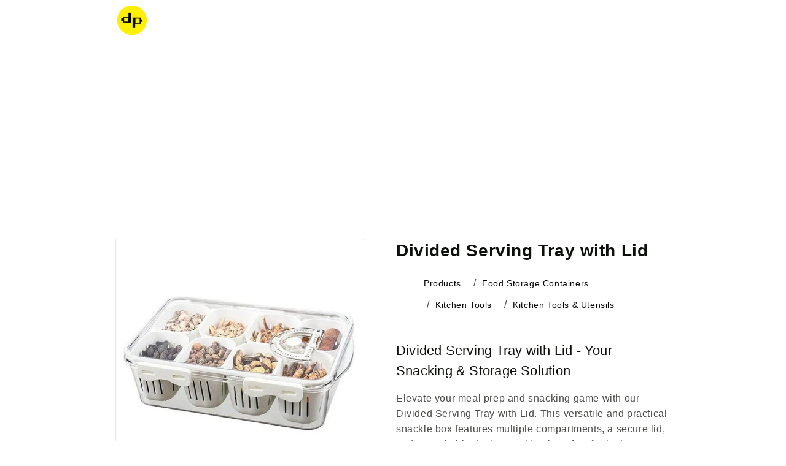

--- FILE ---
content_type: text/html; charset=utf-8
request_url: https://www.dondepiso.com/products/divided-serving-tray-with-lid
body_size: 25067
content:
<!DOCTYPE html><html class="js" lang="en-us"><head><script async src="https://pagead2.googlesyndication.com/pagead/js/adsbygoogle.js?client=ca-pub-7911593975738361" crossorigin="anonymous"></script><style> body { font-family:sans-serif; line-height:1.7; color:#111 } h1 { font-weight:800; font-size:2.8rem; line-height:1.4; margin-bottom:2rem; letter-spacing:.02em } h2 { font-weight:600; font-size:2.2rem; line-height:1.5; margin-top:3rem; margin-bottom:1.5rem; letter-spacing:.01em } h3 { font-weight:400; font-size:1.8rem; line-height:1.6; margin-top:2.5rem; margin-bottom:1.2rem } blockquote { border-left:4px solid #222222; margin:2rem 0; padding-left:1.5rem; font-style:italic; color:#444; background-color:#f9f9f9 } .article-template>*:first-child:not(.article-template__hero-container) { margin-top:5rem } @media screen and (min-width: 750px) { .article-template>*:first-child:not(.article-template__hero-container) { margin-top:calc(5rem + var(--page-width-margin)) } } .article-template__hero-container { max-width:80rem; margin:0 auto } .article-template__hero-small { height:11rem } .article-template__hero-medium { height:22rem } .article-template__hero-large { height:33rem } @media screen and (min-width: 750px) and (max-width: 989px) { .article-template__hero-small { height:22rem } .article-template__hero-medium { height:44rem } .article-template__hero-large { height:66rem } } @media screen and (min-width: 990px) { .article-template__hero-small { height:27.5rem } .article-template__hero-medium { height:55rem } .article-template__hero-large { height:82.5rem } } .article-template header { margin-top:4.4rem; margin-bottom:2rem; line-height:1.5 } @media screen and (min-width: 750px) { .article-template header { margin-top:5rem } } .article-template__title { margin:0; font-weight:800; font-size:2.8rem; letter-spacing:.02em; margin-bottom:1rem } .article-template__link { font-size:1.8rem; display:flex; justify-content:center; align-items:center; text-decoration:none } .article-template__link .icon-wrap { display:flex; margin-right:1rem; transform:rotate(180deg) } .article-template__content { margin-top:3rem; margin-bottom:3rem; line-height:1.8 } .article-template__social-sharing { margin-top:3rem } .article-template__social-sharing+header,.article-template__social-sharing+.article-template__content { margin-top:1.5rem } .article-template__comment-wrapper { margin-top:5rem; padding:2.7rem 0 } @media screen and (min-width: 750px) { .article-template__comment-wrapper { margin-top:6rem; padding:3.6rem 0 } } .article-template__comment-wrapper h2 { margin-top:0 } .article-template__comments { margin-bottom:5rem } @media screen and (min-width: 750px) { .article-template__comments { margin-bottom:7rem } } .article-template__comments-fields { margin-bottom:4rem } .article-template__comments-comment { color:rgba(var(--color-foreground),.75); background-color:rgb(var(--color-background)); margin-bottom:1.5rem; padding:2rem 2rem 1.5rem; font-family:sans-serif } @media screen and (min-width: 750px) { .article-template__comments-comment { padding:2rem 2.5rem } } .article-template__comments-comment p { margin:0 0 1rem; line-height:1.7 } .article-template__comment-fields>* { margin-bottom:3rem } @media screen and (min-width: 750px) { .article-template__comment-fields { display:grid; grid-template-columns:repeat(2,1fr); grid-column-gap:4rem } } .article-template__comment-warning { margin:2rem 0 2.5rem } @media screen and (min-width: 990px) { .article-template__comments .pagination-wrapper { margin:5rem 0 8rem } } .article-template__back:last-child { margin-bottom:3.2rem } .list-menu--right { right:0 } .list-menu--disclosure { position:absolute; min-width:100%; width:20rem; border:1px solid rgba(var(--color-foreground),.2) } .list-menu--disclosure:focus { outline:0 } .list-menu__item--active { text-decoration:underline; text-underline-offset:0.3rem } .list-menu__item--active:hover { text-decoration-thickness:0.2rem } .list-menu--disclosure.localization-selector { max-height:18rem; overflow:auto; width:10rem; padding:.5rem } .footer { border-top:.1rem solid rgba(var(--color-foreground),.08) } .footer:not(.color-scheme-1) { border-top:none } .footer__content-top { padding-bottom:5rem; display:block } @media screen and (max-width: 749px) { .footer .grid { display:block } .footer-block.grid__item { padding:0; margin:4rem 0; width:100% } .footer-block.grid__item:first-child { margin-top:0 } .footer__content-top { padding-bottom:3rem; padding-left:calc(4rem / var(--font-body-scale)); padding-right:calc(4rem / var(--font-body-scale)) } } @media screen and (min-width: 750px) { .footer__content-top .grid { row-gap:6rem; margin-bottom:0 } } .footer__content-bottom { border-top:solid .1rem rgba(var(--color-foreground),.08); padding-top:3rem } .footer__content-bottom:only-child { border-top:0 } .footer__content-bottom-wrapper { display:flex; width:100% } @media screen and (max-width: 749px) { .footer__content-bottom { flex-wrap:wrap; padding-top:0; padding-left:0; padding-right:0; row-gap:1.5rem } .footer__content-bottom-wrapper { flex-wrap:wrap; row-gap:1.5rem; justify-content:center } .footer__content-bottom.scroll-trigger.animate--slide-in { animation:none; opacity:1; transform:inherit } } .footer__localization:empty+.footer__column--info { align-items:center } @media screen and (max-width: 749px) { .footer__localization:empty+.footer__column { padding-top:1.5rem } } .footer__column { width:100%; align-items:flex-end } .footer__column--info { display:flex; flex-direction:column; justify-content:center; align-items:center; padding-left:2rem; padding-right:2rem } @media screen and (min-width: 750px) { .footer__column--info { padding-left:0; padding-right:0; align-items:flex-end } } .footer-block:only-child:last-child { text-align:center; max-width:76rem; margin:0 auto } @media screen and (min-width: 750px) { .footer-block { display:block; margin-top:0 } } .footer-block:empty { display:none } .footer-block--newsletter { display:flex; align-items:flex-end; margin-top:3rem; gap:1rem } .footer-block--newsletter:only-child { margin-top:0 } @media screen and (max-width: 749px) { .footer-block.footer-block--menu:only-child { text-align:left } } @media screen and (min-width: 750px) { .footer-block--newsletter { flex-wrap:nowrap; justify-content:center } } .footer-block__heading { margin-bottom:2rem; margin-top:0; font-size:calc(var(--font-heading-scale) * 1.6rem) } @media screen and (min-width: 990px) { .footer-block__heading { font-size:calc(var(--font-heading-scale) * 1.8rem) } } .footer__list-social:empty,.footer-block--newsletter:empty { display:none } .footer__follow-on-shop { display:flex; text-align:center } .footer__list-social.list-social:only-child { justify-content:center } .footer-block__newsletter { text-align:center; flex-grow:1 } .newsletter-form__field-wrapper { max-width:36rem } @media screen and (min-width: 750px) { .footer-block__newsletter:not(:only-child) { text-align:left; margin-right:auto } .footer-block__newsletter:not(:only-child) .footer__newsletter { justify-content:flex-start; margin:0 } .footer-block__newsletter:not(:only-child) .newsletter-form__message--success { left:auto } .footer__follow-on-shop { margin-bottom:.4rem } .footer__follow-on-shop:first-child:not(:last-child) { justify-content:flex-start; margin-right:auto; text-align:left } .footer__follow-on-shop:not(:first-child):not(:last-child) { justify-content:flex-end; text-align:right } } @media screen and (max-width: 749px) { .footer-block--newsletter { display:flex; flex-direction:column; flex:1 1 100%; align-items:center; gap:3rem } .footer__list-social.list-social,.footer__follow-on-shop,.footer-block__newsletter { display:flex; justify-content:center } .footer-block__newsletter { flex-direction:column } } @media screen and (min-width: 750px) { .footer-block__newsletter+.footer__list-social { margin-top:0 } } .footer__localization { display:flex; flex-direction:row; justify-content:center; align-content:center; flex-wrap:wrap; padding:1rem 1rem 0 } .footer__localization:empty { display:none } .footer__localization h2 { margin:1rem 1rem .5rem; color:rgba(var(--color-foreground),.75) } @media screen and (min-width: 750px) { .footer__localization { padding:.4rem 0; justify-content:flex-start } .footer__localization h2 { margin:1rem 0 0 } } @media screen and (min-width: 750px) { .footer__payment { margin-top:1.5rem } } .footer__content-bottom-wrapper--center { justify-content:center } .footer__copyright { text-align:center; margin-top:1.5rem } @media screen and (min-width: 750px) { .footer__content-bottom-wrapper:not(.footer__content-bottom-wrapper--center) .footer__copyright { text-align:right } } @keyframes appear-down { 0% { opacity:0; margin-top:-1rem } to { opacity:1; margin-top:0 } } .footer-block__details-content { margin-bottom:4rem } @media screen and (min-width: 750px) { .footer-block__details-content { margin-bottom:0 } .footer-block__details-content>p,.footer-block__details-content>li { padding:0 } .footer-block:only-child li { display:inline } .footer-block__details-content>li:not(:last-child) { margin-right:1.5rem } } .footer-block__details-content .list-menu__item--link,.copyright__content a { color:rgba(var(--color-foreground),.75) } .footer-block__details-content .list-menu__item--active { transition:text-decoration-thickness var(--duration-short) ease; color:rgb(var(--color-foreground)) } @media screen and (min-width: 750px) { .footer-block__details-content .list-menu__item--link:hover,.copyright__content a:hover { color:rgb(var(--color-foreground)); text-decoration:underline; text-underline-offset:.3rem } .footer-block__details-content .list-menu__item--active:hover { text-decoration-thickness:.2rem } } @media screen and (max-width: 989px) { .footer-block__details-content .list-menu__item--link { padding-top:1rem; padding-bottom:1rem } } @media screen and (min-width: 750px) { .footer-block__details-content .list-menu__item--link { display:inline-block; font-size:1.4rem } .footer-block__details-content>:first-child .list-menu__item--link { padding-top:0 } } .footer-block-image { display:flex } .footer-block-image.left { justify-content:flex-start } .footer-block-image.center { justify-content:center } .footer-block-image.right { justify-content:flex-end } @media screen and (max-width: 749px) { .footer-block-image,.footer-block-image.left,.footer-block-image.center,.footer-block-image.right { justify-content:center } } .footer-block__image-wrapper { margin-bottom:2rem; overflow:hidden!important } .footer-block__image-wrapper img { display:block; height:auto; max-width:100% } .footer-block__brand-info { text-align:left } .footer-block:only-child .footer-block__brand-info { text-align:center } .footer-block:only-child>.footer-block__brand-info>.footer-block__image-wrapper { margin-left:auto; margin-right:auto } .footer-block-image>img,.footer-block__brand-info>img { height:auto } .footer-block:only-child .footer-block__brand-info .footer__list-social.list-social { justify-content:center } .footer-block__brand-info .footer__list-social.list-social { justify-content:flex-start } .footer-block__details-content .placeholder-svg { max-width:20rem } .copyright__content { font-size:1.1rem } .copyright__content a { color:currentColor; text-decoration:none } .policies { display:inline } .policies li { display:inline-flex; justify-content:center; align-items:center } .policies li:before { content:"\b7"; padding:0 .8rem } .policies li a { padding:.6rem 0; display:block } @media screen and (min-width: 750px) { .policies li a { padding:0 } } @keyframes animateLocalization { 0% { opacity:0; transform:translateY(0) } to { opacity:1; transform:translateY(-1rem) } } @supports not (inset: 10px) { @media screen and (max-width: 749px) { .footer .grid { margin-left:0 } } @media screen and (min-width: 750px) { .footer__content-top .grid { margin-left:-3rem } .footer__content-top .grid__item { padding-left:3rem } } } .card-wrapper { color:inherit; height:100%; position:relative; text-decoration:none } .card { text-decoration:none; text-align:var(--text-alignment) } .card:not(.ratio) { display:flex; flex-direction:column; height:100% } .card.card--horizontal { --text-alignment: left; --image-padding: 0rem; flex-direction:row; align-items:flex-start; gap:1.5rem } .card--horizontal.ratio:before { padding-bottom:0 } .card--card.card--horizontal { padding:1.2rem } .card--card.card--horizontal.card--text { column-gap:0 } .card--card { height:100% } .card--card,.card--standard .card__inner { position:relative; box-sizing:border-box; border-radius:var(--border-radius); border:var(--border-width) solid rgba(var(--color-foreground),var(--border-opacity)) } .card--card:after,.card--standard .card__inner:after { content:""; position:absolute; z-index:-1; width:calc(var(--border-width) * 2 + 100%); height:calc(var(--border-width) * 2 + 100%); top:calc(var(--border-width) * -1); left:calc(var(--border-width) * -1); border-radius:var(--border-radius); box-shadow:var(--shadow-horizontal-offset) var(--shadow-vertical-offset) var(--shadow-blur-radius) rgba(var(--color-shadow),var(--shadow-opacity)) } .card--card.gradient,.card__inner.gradient { transform:perspective(0) } .card__inner.color-scheme-1 { background:transparent } .card .card__inner .card__media { overflow:hidden; z-index:0; border-radius:calc(var(--border-radius) - var(--border-width) - var(--image-padding)) } .card--card .card__inner .card__media { border-bottom-right-radius:0; border-bottom-left-radius:0 } .card--standard.card--text { background-color:transparent } .card-information { text-align:var(--text-alignment) } .card__media,.card .media { bottom:0; position:absolute; top:0 } .card .media { width:100% } .card__media { margin:var(--image-padding); width:calc(100% - 2 * var(--image-padding)) } .card--standard .card__media { margin:var(--image-padding) } .card__inner { width:100% } .card--media .card__inner .card__content { position:relative; padding:calc(var(--image-padding) + 1rem) } .card__content { display:grid; grid-template-rows:minmax(0,1fr) max-content minmax(0,1fr); padding:1rem; width:100%; flex-grow:1 } .card__content--auto-margins { grid-template-rows:minmax(0,auto) max-content minmax(0,auto) } .card__information { grid-row-start:2; padding:1.3rem 1rem } .card:not(.ratio)>.card__content { grid-template-rows:max-content minmax(0,1fr) max-content auto } .card-information .card__information-volume-pricing-note { margin-top:.6rem; line-height:calc(.5 + .4 / var(--font-body-scale)); color:rgba(var(--color-foreground),.75) } .card__information-volume-pricing-note--button,.card__information-volume-pricing-note--button.quantity-popover__info-button--icon-with-label { position:relative; z-index:1; cursor:pointer; padding:0; margin:0; text-align:var(--text-alignment); min-width:auto } .card__information-volume-pricing-note--button:hover { text-decoration:underline } .card__information-volume-pricing-note--button+.global-settings-popup.quantity-popover__info { transform:initial; top:auto; bottom:4rem; max-width:20rem; width:calc(95% + 2rem) } .card__information-volume-pricing-note--button+.global-settings-popup.quantity-popover__info span:first-of-type { padding-right:.3rem } .card__information-volume-pricing-note--button-right+.global-settings-popup.quantity-popover__info { right:0; left:auto } .card__information-volume-pricing-note--button-center+.global-settings-popup.quantity-popover__info { left:50%; transform:translate(-50%) } .card__information-volume-pricing-note--button+.global-settings-popup.quantity-popover__info .quantity__rules { text-align:left } @media screen and (min-width: 990px) { .grid--6-col-desktop .card__content quick-add-bulk .quantity { width:auto } .grid--6-col-desktop .card__content quick-add-bulk .quantity__button { width:calc(3rem / var(--font-body-scale)) } .grid--6-col-desktop .card__information-volume-pricing-note--button+.global-settings-popup.quantity-popover__info { left:50%; transform:translate(-50%); width:calc(100% + var(--border-width) + 3.5rem) } .grid--6-col-desktop .card--standard .card__information-volume-pricing-note--button+.global-settings-popup.quantity-popover__info { width:calc(100% + var(--border-width) + 1rem) } } @media screen and (max-width: 749px) { .grid--2-col-tablet-down .card__content quick-add-bulk .quantity__button { width:calc(3.5rem / var(--font-body-scale)) } .grid--2-col-tablet-down .card--card .card__information-volume-pricing-note--button+.global-settings-popup.quantity-popover__info,.grid--2-col-tablet-down .card--standard .card__information-volume-pricing-note--button+.global-settings-popup.quantity-popover__info { left:50%; transform:translate(-50%) } .grid--2-col-tablet-down .card--standard .card__information-volume-pricing-note--button+.global-settings-popup.quantity-popover__info { width:100% } .grid--2-col-tablet-down .card--card .card__information-volume-pricing-note--button+.global-settings-popup.quantity-popover__info { width:calc(100% + var(--border-width) + 4rem) } .grid--2-col-tablet-down .card__content quick-add-bulk .quantity { width:auto } } .card-information quantity-popover volume-pricing { margin-top:0 } @media screen and (max-width: 989px) { .card-information quantity-popover .quantity__rules~volume-pricing { margin-top:0 } .card-information quantity-popover volume-pricing { margin-top:4.2rem } } @media screen and (min-width: 750px) { .card__information { padding-bottom:1.7rem; padding-top:1.7rem } } .card__badge { align-self:flex-end; grid-row-start:3; justify-self:flex-start; display:none } .card__badge.top { align-self:flex-start; grid-row-start:1 } .card__badge.right { justify-self:flex-end } .card:not(.card--horizontal)>.card__content>.card__badge { margin:1.3rem } .card__media .media img { height:100%; object-fit:cover; object-position:center center; width:100% } .card__inner:not(.ratio)>.card__content { height:100% } .card__heading { margin-top:0; margin-bottom:0 } .card__heading:last-child { margin-bottom:0 } .card--horizontal .card__heading,.card--horizontal .price__container .price-item,.card--horizontal__quick-add { font-size:calc(var(--font-heading-scale) * 1.2rem) } .card--horizontal .card-information>*:not(.visually-hidden:first-child)+*:not(.rating):not(.card__information-volume-pricing-note) { margin-top:0 } .card--horizontal__quick-add:before { box-shadow:none } @media only screen and (min-width: 750px) { .card--horizontal .card__heading,.card--horizontal .price__container .price-item,.card--horizontal__quick-add { font-size:calc(var(--font-heading-scale) * 1.3rem) } } .card--card.card--media>.card__content { margin-top:calc(0rem - var(--image-padding)) } .card--standard.card--text a:after,.card--card .card__heading a:after { bottom:calc(var(--border-width) * -1); left:calc(var(--border-width) * -1); right:calc(var(--border-width) * -1); top:calc(var(--border-width) * -1) } .card__heading a:after { bottom:0; content:""; left:0; position:absolute; right:0; top:0; z-index:1 } .card__heading a:after { outline-offset:.3rem } .card__heading a:focus:after { box-shadow:0 0 0 .3rem rgb(var(--color-background)),0 0 .5rem .4rem rgba(var(--color-foreground),.3); outline:.2rem solid rgba(var(--color-foreground),.5) } .card__heading a:focus-visible:after { box-shadow:0 0 0 .3rem rgb(var(--color-background)),0 0 .5rem .4rem rgba(var(--color-foreground),.3); outline:.2rem solid rgba(var(--color-foreground),.5) } .card__heading a:focus:not(:focus-visible):after { box-shadow:none; outline:0 } .card__heading a:focus { box-shadow:none; outline:0 } @media screen and (min-width: 990px) { .card .media.media--hover-effect>img:only-child,.card-wrapper .media.media--hover-effect>img:only-child { transition:transform var(--duration-long) ease } .card:hover .media.media--hover-effect>img:first-child:only-child,.card-wrapper:hover .media.media--hover-effect>img:first-child:only-child { transform:scale(1.03) } .card-wrapper:hover .media.media--hover-effect>img:first-child:not(:only-child) { opacity:0 } .card-wrapper:hover .media.media--hover-effect>img+img { opacity:1; transition:transform var(--duration-long) ease; transform:scale(1.03) } .underline-links-hover:hover a { text-decoration:underline; text-underline-offset:.3rem } } .card--standard.card--media .card__inner .card__information,.card--standard.card--text:not(.card--horizontal)>.card__content .card__heading:not(.card__heading--placeholder),.card--standard:not(.card--horizontal)>.card__content .card__badge,.card--standard.card--text.article-card>.card__content .card__information,.card--standard>.card__content .card__caption { display:none } .card--standard:not(.card--horizontal) .placeholder-svg { width:100% } .card--standard>.card__content { padding:0 } .card--standard>.card__content .card__information { padding-left:0; padding-right:0 } .card--card.card--media .card__inner .card__information,.card--card.card--text .card__inner,.card--card.card--media>.card__content .card__badge { display:none } .card--horizontal .card__badge,.card--horizontal.card--text .card__inner { display:none } .card--extend-height { height:100% } .card--extend-height.card--standard.card--text,.card--extend-height.card--media { display:flex; flex-direction:column } .card--extend-height.card--standard.card--text .card__inner,.card--extend-height.card--media .card__inner { flex-grow:1 } .card .icon-wrap { margin-left:.8rem; white-space:nowrap; transition:transform var(--duration-short) ease; overflow:hidden } .card-information>*+* { margin-top:.5rem } .card-information { width:100% } .card-information>* { line-height:calc(1 + .4 / var(--font-body-scale)); color:rgb(var(--color-foreground)) } .card-information>.price { color:rgb(var(--color-foreground)); display:none } .card--horizontal .card-information>.price { color:rgba(var(--color-foreground),.75) } .card-information>.rating { margin-top:.4rem } .card-information>*:not(.visually-hidden:first-child)+quantity-popover:not(.rating):not(.card__information-volume-pricing-note),.card-information .card__information-volume-pricing-note.card__information-volume-pricing-note--button { margin-top:0 } .card-information>*:not(.visually-hidden:first-child)+*:not(.rating):not(.card__information-volume-pricing-note) { margin-top:.7rem } .card-information .caption { letter-spacing:.07rem } .card-article-info { margin-top:1rem } .card--shape .card__content { padding-top:0 } .card--shape.card--standard:not(.card--text) .card__inner { border:0; background-color:transparent; filter:drop-shadow(var(--shadow-horizontal-offset) var(--shadow-vertical-offset) var(--shadow-blur-radius) rgba(var(--color-shadow),var(--shadow-opacity))) } .card--shape.card--standard:not(.card--text) .card__inner:after { display:none } .grid__item:nth-child(2n) .shape--blob { clip-path:polygon(var(--shape--blob-2)) } .grid__item:nth-child(3n) .shape--blob { clip-path:polygon(var(--shape--blob-3)) } .grid__item:nth-child(4n) .shape--blob { clip-path:polygon(var(--shape--blob-4)) } .grid__item:nth-child(5n) .shape--blob { clip-path:polygon(var(--shape--blob-5)) } .grid__item:nth-child(7n) .shape--blob { clip-path:polygon(var(--shape--blob-6)) } .grid__item:nth-child(8n) .shape--blob { clip-path:polygon(var(--shape--blob-1)) } @media (prefers-reduced-motion: no-preference) { .product-card-wrapper .shape--round { transition:clip-path var(--duration-long) ease } .product-card-wrapper:hover .shape--round { clip-path:ellipse(47% 47% at 50% 50%) } .product-card-wrapper .shape--blob { transition:clip-path var(--duration-long) ease-in-out } .product-card-wrapper:hover .shape--blob { clip-path:polygon(var(--shape--blob-5)) } .grid__item:nth-child(2n) .product-card-wrapper:hover .shape--blob { clip-path:polygon(var(--shape--blob-6)) } .grid__item:nth-child(3n) .product-card-wrapper:hover .shape--blob { clip-path:polygon(var(--shape--blob-1)) } .grid__item:nth-child(4n) .product-card-wrapper:hover .shape--blob { clip-path:polygon(var(--shape--blob-2)) } .grid__item:nth-child(5n) .product-card-wrapper:hover .shape--blob { clip-path:polygon(var(--shape--blob-3)) } .grid__item:nth-child(7n) .product-card-wrapper:hover .shape--blob { clip-path:polygon(var(--shape--blob-4)) } .grid__item:nth-child(8n) .product-card-wrapper:hover .shape--blob { clip-path:polygon(var(--shape--blob-5)) } } slider-component { --desktop-margin-left-first-item: max( 5rem, calc((100vw - var(--page-width) + 10rem - var(--grid-desktop-horizontal-spacing)) / 2) ); position:relative; display:block } slider-component.slider-component-full-width { --desktop-margin-left-first-item: 1.5rem } @media screen and (max-width: 749px) { slider-component.page-width { padding:0 1.5rem } } @media screen and (min-width: 749px) and (max-width: 990px) { slider-component.page-width { padding:0 5rem } } .slider__slide { --focus-outline-padding: .5rem; --shadow-padding-top: calc((var(--shadow-vertical-offset) * -1 + var(--shadow-blur-radius)) * var(--shadow-visible)); --shadow-padding-bottom: calc((var(--shadow-vertical-offset) + var(--shadow-blur-radius)) * var(--shadow-visible)); scroll-snap-align:start; flex-shrink:0; padding-bottom:0 } @media screen and (max-width: 749px) { .slider.slider--mobile { position:relative; flex-wrap:inherit; overflow-x:auto; scroll-snap-type:x mandatory; scroll-behavior:smooth; scroll-padding-left:1.5rem; -webkit-overflow-scrolling:touch; margin-bottom:1rem } .slider--mobile:after { content:""; width:0; padding-left:1.5rem } .slider.slider--mobile .slider__slide { margin-bottom:0; padding-top:max(var(--focus-outline-padding),var(--shadow-padding-top)); padding-bottom:max(var(--focus-outline-padding),var(--shadow-padding-bottom)) } .slider.slider--mobile.contains-card--standard .slider__slide:not(.collection-list__item--no-media) { padding-bottom:var(--focus-outline-padding) } .slider.slider--mobile.contains-content-container .slider__slide { --focus-outline-padding: 0rem } } @media screen and (min-width: 750px) { .slider.slider--tablet-up { position:relative; flex-wrap:inherit; overflow-x:auto; scroll-snap-type:x mandatory; scroll-behavior:smooth; scroll-padding-left:1rem; -webkit-overflow-scrolling:touch } .slider.slider--tablet-up .slider__slide { margin-bottom:0 } } @media screen and (max-width: 989px) { .slider.slider--tablet { position:relative; flex-wrap:inherit; overflow-x:auto; scroll-snap-type:x mandatory; scroll-behavior:smooth; scroll-padding-left:1.5rem; -webkit-overflow-scrolling:touch; margin-bottom:1rem } .slider--tablet:after { content:""; width:0; padding-left:1.5rem; margin-left:calc(-1 * var(--grid-desktop-horizontal-spacing)) } .slider.slider--tablet .slider__slide { margin-bottom:0; padding-top:max(var(--focus-outline-padding),var(--shadow-padding-top)); padding-bottom:max(var(--focus-outline-padding),var(--shadow-padding-bottom)) } .slider.slider--tablet.contains-card--standard .slider__slide:not(.collection-list__item--no-media) { padding-bottom:var(--focus-outline-padding) } .slider.slider--tablet.contains-content-container .slider__slide { --focus-outline-padding: 0rem } } .slider--everywhere { position:relative; flex-wrap:inherit; overflow-x:auto; scroll-snap-type:x mandatory; scroll-behavior:smooth; -webkit-overflow-scrolling:touch; margin-bottom:1rem } .slider.slider--everywhere .slider__slide { margin-bottom:0; scroll-snap-align:center } @media screen and (min-width: 990px) { .slider-component-desktop.page-width { max-width:none } .slider--desktop { position:relative; flex-wrap:inherit; overflow-x:auto; scroll-snap-type:x mandatory; scroll-behavior:smooth; -webkit-overflow-scrolling:touch; margin-bottom:1rem; scroll-padding-left:var(--desktop-margin-left-first-item) } .slider--desktop:after { content:""; width:0; padding-left:5rem; margin-left:calc(-1 * var(--grid-desktop-horizontal-spacing)) } .slider.slider--desktop .slider__slide { margin-bottom:0; padding-top:max(var(--focus-outline-padding),var(--shadow-padding-top)); padding-bottom:max(var(--focus-outline-padding),var(--shadow-padding-bottom)) } .slider--desktop .slider__slide:first-child { margin-left:var(--desktop-margin-left-first-item); scroll-margin-left:var(--desktop-margin-left-first-item) } .slider-component-full-width .slider--desktop { scroll-padding-left:1.5rem } .slider-component-full-width .slider--desktop .slider__slide:first-child { margin-left:1.5rem; scroll-margin-left:1.5rem } .slider-component-full-width .slider--desktop:after { padding-left:1.5rem } .slider--desktop.grid--5-col-desktop .grid__item { width:calc((100% - var(--desktop-margin-left-first-item)) / 5 - var(--grid-desktop-horizontal-spacing) * 2) } .slider--desktop.grid--4-col-desktop .grid__item { width:calc((100% - var(--desktop-margin-left-first-item)) / 4 - var(--grid-desktop-horizontal-spacing) * 3) } .slider--desktop.grid--3-col-desktop .grid__item { width:calc((100% - var(--desktop-margin-left-first-item)) / 3 - var(--grid-desktop-horizontal-spacing) * 4) } .slider--desktop.grid--2-col-desktop .grid__item { width:calc((100% - var(--desktop-margin-left-first-item)) / 2 - var(--grid-desktop-horizontal-spacing) * 5) } .slider--desktop.grid--1-col-desktop .grid__item { width:calc((100% - var(--desktop-margin-left-first-item)) - var(--grid-desktop-horizontal-spacing) * 9) } .slider.slider--desktop.contains-card--standard .slider__slide:not(.collection-list__item--no-media) { padding-bottom:var(--focus-outline-padding) } .slider.slider--desktop.contains-content-container .slider__slide { --focus-outline-padding: 0rem } } @media (prefers-reduced-motion) { .slider { scroll-behavior:auto } } .slider { scrollbar-color:rgb(var(--color-foreground)) rgba(var(--color-foreground),.04); -ms-overflow-style:none; scrollbar-width:none } .slider::-webkit-scrollbar { height:.4rem; width:.4rem; display:none } .slider::-webkit-scrollbar-thumb { background-color:#fff; border-radius:.4rem; border:0 } .slider::-webkit-scrollbar-track { background:rgba(var(--color-foreground),.04); border-radius:.4rem } .slider-counter { display:flex; justify-content:center; min-width:4.4rem } @media screen and (min-width: 750px) { .slider-counter--dots { margin:0 1.2rem } } .slider-counter__link { padding:1rem } @media screen and (max-width: 749px) { .slider-counter__link { padding:.7rem } } .slider-counter__link--dots .dot { width:1rem; height:1rem; border-radius:50%; border:.1rem solid rgba(var(--color-foreground),.5); padding:0; display:block } .slider-counter__link--active.slider-counter__link--dots .dot { background-color:rgb(var(--color-foreground)) } @media screen and (forced-colors: active) { .slider-counter__link--active.slider-counter__link--dots .dot { background-color:CanvasText } } .slider-counter__link--dots:not(.slider-counter__link--active):hover .dot { border-color:rgb(var(--color-foreground)) } .slider-counter__link--dots .dot,.slider-counter__link--numbers { transition:transform .2s ease-in-out } .slider-counter__link--active.slider-counter__link--numbers,.slider-counter__link--dots:not(.slider-counter__link--active):hover .dot,.slider-counter__link--numbers:hover { transform:scale(1.1) } .slider-counter__link--numbers { color:rgba(var(--color-foreground),.5); text-decoration:none } .slider-counter__link--numbers:hover { color:rgb(var(--color-foreground)) } .slider-counter__link--active.slider-counter__link--numbers { text-decoration:underline; color:rgb(var(--color-foreground)) } .slider-buttons { display:flex; align-items:center; justify-content:center } @media screen and (min-width: 990px) { .slider:not(.slider--everywhere):not(.slider--desktop)+.slider-buttons { display:none } } @media screen and (max-width: 989px) { .slider--desktop:not(.slider--tablet)+.slider-buttons { display:none } } @media screen and (min-width: 750px) { .slider--mobile+.slider-buttons { display:none } } .slider-button { color:rgba(var(--color-foreground),.75); background:transparent; border:none; cursor:pointer; width:44px; height:44px; display:flex; align-items:center; justify-content:center } .slider-button:not([disabled]):hover { color:rgb(var(--color-foreground)) } .slider-button .icon { height:.6rem } .slider-button[disabled] .icon { color:rgba(var(--color-foreground),.3); cursor:not-allowed } .slider-button--next .icon { transform:rotate(-90deg) } .slider-button--prev .icon { transform:rotate(90deg) } .slider-button--next:not([disabled]):hover .icon { transform:rotate(-90deg) scale(1.1) } .slider-button--prev:not([disabled]):hover .icon { transform:rotate(90deg) scale(1.1) } :root { --alpha-button-background: 1; --alpha-button-border: 1; --alpha-link: .85; --alpha-badge-border: .1; --focused-base-outline: .2rem solid rgba(var(--color-foreground), .5); --focused-base-outline-offset: .3rem; --focused-base-box-shadow: 0 0 0 .3rem rgb(var(--color-background)), 0 0 .5rem .4rem rgba(var(--color-foreground), .3) } .product__media,.product__media img { max-width:600px; width:100%; height:auto; margin-left:auto; margin-right:auto; display:block } .product-card-wrapper .card,.contains-card--product { --border-radius: var(--product-card-corner-radius); --border-width: var(--product-card-border-width); --border-opacity: var(--product-card-border-opacity); --shadow-horizontal-offset: var(--product-card-shadow-horizontal-offset); --shadow-vertical-offset: var(--product-card-shadow-vertical-offset); --shadow-blur-radius: var(--product-card-shadow-blur-radius); --shadow-opacity: var(--product-card-shadow-opacity); --shadow-visible: var(--product-card-shadow-visible); --image-padding: var(--product-card-image-padding); --text-alignment: var(--product-card-text-alignment) } .collection-card-wrapper .card,.contains-card--collection { --border-radius: var(--collection-card-corner-radius); --border-width: var(--collection-card-border-width); --border-opacity: var(--collection-card-border-opacity); --shadow-horizontal-offset: var(--collection-card-shadow-horizontal-offset); --shadow-vertical-offset: var(--collection-card-shadow-vertical-offset); --shadow-blur-radius: var(--collection-card-shadow-blur-radius); --shadow-opacity: var(--collection-card-shadow-opacity); --shadow-visible: var(--collection-card-shadow-visible); --image-padding: var(--collection-card-image-padding); --text-alignment: var(--collection-card-text-alignment) } .article-card-wrapper .card,.contains-card--article { --border-radius: var(--blog-card-corner-radius); --border-width: var(--blog-card-border-width); --border-opacity: var(--blog-card-border-opacity); --shadow-horizontal-offset: var(--blog-card-shadow-horizontal-offset); --shadow-vertical-offset: var(--blog-card-shadow-vertical-offset); --shadow-blur-radius: var(--blog-card-shadow-blur-radius); --shadow-opacity: var(--blog-card-shadow-opacity); --shadow-visible: var(--blog-card-shadow-visible); --image-padding: var(--blog-card-image-padding); --text-alignment: var(--blog-card-text-alignment) } .contains-content-container,.content-container { --border-radius: var(--text-boxes-radius); --border-width: var(--text-boxes-border-width); --border-opacity: var(--text-boxes-border-opacity); --shadow-horizontal-offset: var(--text-boxes-shadow-horizontal-offset); --shadow-vertical-offset: var(--text-boxes-shadow-vertical-offset); --shadow-blur-radius: var(--text-boxes-shadow-blur-radius); --shadow-opacity: var(--text-boxes-shadow-opacity); --shadow-visible: var(--text-boxes-shadow-visible) } .contains-media,.global-media-settings { --border-radius: var(--media-radius); --border-width: var(--media-border-width); --border-opacity: var(--media-border-opacity); --shadow-horizontal-offset: var(--media-shadow-horizontal-offset); --shadow-vertical-offset: var(--media-shadow-vertical-offset); --shadow-blur-radius: var(--media-shadow-blur-radius); --shadow-opacity: var(--media-shadow-opacity); --shadow-visible: var(--media-shadow-visible) } .page-width { max-width:var(--page-width); margin:0 auto; padding:0 1.5rem } body:has(.section-header .drawer-menu) .announcement-bar-section .page-width { max-width:100% } .page-width.drawer-menu { max-width:100% } .page-width-desktop { padding:0; margin:0 auto } .utility-bar__grid.page-width { padding-left:3rem; padding-right:3rem } @media screen and (min-width: 750px) { .page-width { padding:0 5rem } .header.page-width,.utility-bar__grid.page-width { padding-left:3.2rem; padding-right:3.2rem } .page-width--narrow { padding:0 9rem } .page-width-desktop { padding:0 } .page-width-tablet { padding:0 5rem } } @media screen and (min-width: 990px) { .header:not(.drawer-menu).page-width { padding-left:5rem; padding-right:5rem } .page-width--narrow { max-width:72.6rem; padding:0 } .page-width-desktop { max-width:var(--page-width); padding:0 5rem } } .isolate { position:relative; z-index:0 } .section+.section { margin-top:var(--spacing-sections-mobile) } @media screen and (min-width: 750px) { .section+.section { margin-top:var(--spacing-sections-desktop) } } .element-margin-top { margin-top:5rem } @media screen and (min-width: 750px) { .element-margin { margin-top:calc(5rem + var(--page-width-margin)) } } .background-secondary { background-color:rgba(var(--color-foreground),.04) } .grid-auto-flow { display:grid; grid-auto-flow:column } .page-margin,.shopify-challenge__container { margin:7rem auto } .rte-width { max-width:82rem; margin:0 auto 2rem } .list-unstyled { margin:0; padding:0; list-style:none } .hidden { display:none!important } .visually-hidden { position:absolute!important; overflow:hidden; width:1px; height:1px; margin:-1px; padding:0; border:0; clip:rect(0 0 0 0); word-wrap:normal!important } .visually-hidden--inline { margin:0; height:1em } .overflow-hidden { overflow:hidden } .skip-to-content-link:focus { z-index:9999; position:inherit; overflow:auto; width:auto; height:auto; clip:auto } .full-width-link { position:absolute; top:0; right:0; bottom:0; left:0; z-index:2 } ::selection { background-color:rgba(var(--color-foreground),.2) } .text-body { font-size:1.5rem; letter-spacing:.06rem; line-height:calc(1 + .8 / var(--font-body-scale)); font-family:var(--font-body-family); font-style:var(--font-body-style); font-weight:var(--font-body-weight) } h1,h2,h3,h4,h5,.h0,.h1,.h2,.h3,.h4,.h5 { font-family:var(--font-heading-family); font-style:var(--font-heading-style); font-weight:var(--font-heading-weight); letter-spacing:calc(var(--font-heading-scale) * .06rem); color:rgb(var(--color-foreground)); line-height:1.75; word-break:break-word } .hxxl { font-size:clamp(calc(var(--font-heading-scale) * 5.6rem),14vw,calc(var(--font-heading-scale) * 7.2rem)); line-height:1.1 } .hxl { font-size:calc(var(--font-heading-scale) * 5rem); line-height:1.75; } @media only screen and (min-width: 750px) { .hxl { font-size:calc(var(--font-heading-scale) * 6.2rem) } } .h0 { font-size:calc(var(--font-heading-scale) * 4rem) } @media only screen and (min-width: 750px) { .h0 { font-size:calc(var(--font-heading-scale) * 5.2rem) } } h1,.h1 { font-size:calc(var(--font-heading-scale) * 3rem) } @media only screen and (min-width: 750px) { h1,.h1 { font-size:calc(var(--font-heading-scale) * 4rem) } } h2,.h2 { font-size:calc(var(--font-heading-scale) * 2rem) } @media only screen and (min-width: 750px) { h2,.h2 { font-size:calc(var(--font-heading-scale) * 2.4rem) } } h3,.h3 { font-size:calc(var(--font-heading-scale) * 1.7rem) } @media only screen and (min-width: 750px) { h3,.h3 { font-size:calc(var(--font-heading-scale) * 1.8rem) } } h4,.h4 { font-family:var(--font-heading-family); font-style:var(--font-heading-style); font-size:calc(var(--font-heading-scale) * 1.5rem) } h5,.h5 { font-size:calc(var(--font-heading-scale) * 1.2rem) } @media only screen and (min-width: 750px) { h5,.h5 { font-size:calc(var(--font-heading-scale) * 1.3rem) } } h6,.h6 { color:rgba(var(--color-foreground),.75); margin-block-start:1.67em; margin-block-end:1.67em } blockquote { font-style:italic; color:rgba(var(--color-foreground),.75); border-left:.2rem solid rgba(var(--color-foreground),.2); padding-left:1rem } @media screen and (min-width: 750px) { blockquote { padding-left:1.5rem } } .caption { font-size:1rem; letter-spacing:.07rem; line-height:calc(1 + .7 / var(--font-body-scale)) } @media screen and (min-width: 750px) { .caption { font-size:1.2rem } } .caption-with-letter-spacing { font-size:1rem; letter-spacing:.13rem; line-height:calc(1 + .2 / var(--font-body-scale)); text-transform:uppercase } .caption-with-letter-spacing--medium { font-size:1.2rem; letter-spacing:.16rem } .caption-with-letter-spacing--large { font-size:1.4rem; letter-spacing:.18rem } .caption-large,.customer .field input,.customer select,.field__input,.form__label,.select__select { font-size:1.3rem; line-height:calc(1 + .5 / var(--font-body-scale)); letter-spacing:.04rem } .color-foreground { color:rgb(var(--color-foreground)) } table:not([class]) { table-layout:fixed; border-collapse:collapse; font-size:1.4rem; border-style:hidden; box-shadow:0 0 0 .1rem rgba(var(--color-foreground),.2) } table:not([class]) td,table:not([class]) th { padding:1em; border:.1rem solid rgba(var(--color-foreground),.2) } @media screen and (max-width: 749px) { .small-hide { display:none!important } } @media screen and (min-width: 750px) and (max-width: 989px) { .medium-hide { display:none!important } } @media screen and (min-width: 990px) { .large-up-hide { display:none!important } } .left { text-align:left } .center { text-align:center } .right { text-align:right } .uppercase { text-transform:uppercase } .light { opacity:.7 } a:empty,ul:empty,dl:empty,div:empty,section:empty,article:empty,p:empty,h1:empty,h2:empty,h3:empty,h4:empty,h5:empty,h6:empty { display:none } .link,.customer a { cursor:pointer; display:inline-block; border:none; box-shadow:none; text-decoration:underline; text-underline-offset:.3rem; color:rgb(var(--color-link)); background-color:transparent; font-size:1.4rem; font-family:inherit } .link--text { color:rgb(var(--color-foreground)) } .link--text:hover { color:rgba(var(--color-foreground),.75) } .link-with-icon { display:inline-flex; font-size:1.4rem; font-weight:600; letter-spacing:.1rem; text-decoration:none; margin-bottom:4.5rem; white-space:nowrap } .link-with-icon .icon { width:1.5rem; margin-left:1rem } a:not([href]) { cursor:not-allowed } .circle-divider:after { content:"\2022"; margin:0 1.3rem 0 1.5rem } .circle-divider:last-of-type:after { display:none } hr { border:none; height:.1rem; background-color:rgba(var(--color-foreground),.2); display:block; margin:5rem 0 } @media screen and (min-width: 750px) { hr { margin:7rem 0 } } .full-unstyled-link { text-decoration:none; color:currentColor; display:block } .placeholder { background-color:rgba(var(--color-foreground),.04); color:rgba(var(--color-foreground),.55); fill:rgba(var(--color-foreground),.55) } details>* { box-sizing:border-box } .break { word-break:break-word } .visibility-hidden { visibility:hidden } @media (prefers-reduced-motion) { .motion-reduce { transition:none!important; animation:none!important } } :root { --duration-short: .1s; --duration-default: .2s; --duration-announcement-bar: .25s; --duration-medium: .3s; --duration-long: .5s; --duration-extra-long: .6s; --duration-extra-longer: .75s; --duration-extended: 3s; --ease-out-slow: cubic-bezier(0, 0, .3, 1); --animation-slide-in: slideIn var(--duration-extra-long) var(--ease-out-slow) forwards; --animation-fade-in: fadeIn var(--duration-extra-long) var(--ease-out-slow) } .underlined-link,.customer a,.inline-richtext a { text-underline-offset:.3rem; text-decoration-thickness:.1rem; transition:text-decoration-thickness ease .1s } .underlined-link,.customer a { color:rgba(var(--color-link),var(--alpha-link)) } .inline-richtext a,.rte.inline-richtext a { color:currentColor } .underlined-link:hover,.customer a:hover,.inline-richtext a:hover { color:rgb(var(--color-link)); text-decoration-thickness:.2rem } .icon-arrow { width:1.5rem } h3 .icon-arrow,.h3 .icon-arrow { width:calc(var(--font-heading-scale) * 1.5rem) } .animate-arrow .icon-arrow path { transform:translate(-.25rem); transition:transform var(--duration-short) ease } .animate-arrow:hover .icon-arrow path { transform:translate(-.05rem) } .svg-wrapper { display:inline-flex; justify-content:center; align-items:center; width:20px; height:20px } .svg-wrapper>svg { height:100%; width:100% } summary { cursor:pointer; list-style:none; position:relative } summary .icon-caret { position:absolute; height:.6rem; right:1.5rem; top:calc(50% - .2rem) } summary::-webkit-details-marker { display:none } .disclosure-has-popup { position:relative } .disclosure-has-popup[open]>summary:before { position:fixed; top:0; right:0; bottom:0; left:0; z-index:2; display:block; cursor:default; content:" "; background:transparent } .disclosure-has-popup>summary:before { display:none } .disclosure-has-popup[open]>summary+* { z-index:100 } @media screen and (min-width: 750px) { .disclosure-has-popup[open]>summary+* { z-index:4 } .facets .disclosure-has-popup[open]>summary+* { z-index:2 } } .placeholder-svg { height:100%; width:100% } *:focus { outline:0; box-shadow:none } *:focus-visible { outline:var(--focused-base-outline); outline-offset:var(--focused-base-outline-offset); box-shadow:var(--focused-base-box-shadow) } .focused { outline:var(--focused-base-outline); outline-offset:var(--focused-base-outline-offset); box-shadow:var(--focused-base-box-shadow) } .focus-inset:focus-visible { outline:.2rem solid rgba(var(--color-foreground),.5); outline-offset:-.2rem; box-shadow:0 0 .2rem rgba(var(--color-foreground),.3) } .focused.focus-inset { outline:.2rem solid rgba(var(--color-foreground),.5); outline-offset:-.2rem; box-shadow:0 0 .2rem rgba(var(--color-foreground),.3) } .focus-none { box-shadow:none!important; outline:0!important } .focus-offset:focus-visible { outline:.2rem solid rgba(var(--color-foreground),.5); outline-offset:1rem; box-shadow:0 0 0 1rem rgb(var(--color-background)),0 0 .2rem 1.2rem rgba(var(--color-foreground),.3) } .focus-offset.focused { outline:.2rem solid rgba(var(--color-foreground),.5); outline-offset:1rem; box-shadow:0 0 0 1rem rgb(var(--color-background)),0 0 .2rem 1.2rem rgba(var(--color-foreground),.3) } .title,.title-wrapper-with-link { margin:3rem 0 2rem } .title-wrapper-with-link .title { margin:0 } .title .link { font-size:inherit } .title-wrapper { margin-bottom:3rem } .title-wrapper-with-link { display:flex; justify-content:space-between; align-items:flex-end; gap:1rem; margin-bottom:3rem; flex-wrap:wrap } .title--primary { margin:4rem 0 } .title-wrapper--self-padded-tablet-down,.title-wrapper--self-padded-mobile { padding-left:1.5rem; padding-right:1.5rem } @media screen and (min-width: 750px) { .title-wrapper--self-padded-mobile { padding-left:0; padding-right:0 } } @media screen and (min-width: 990px) { .title,.title-wrapper-with-link { margin:5rem 0 3rem } .title--primary { margin:2rem 0 } .title-wrapper-with-link { align-items:center } .title-wrapper-with-link .title { margin-bottom:0 } .title-wrapper--self-padded-tablet-down { padding-left:0; padding-right:0 } } .title-wrapper-with-link .link-with-icon { margin:0; flex-shrink:0; display:flex; align-items:center } .title-wrapper-with-link .link-with-icon .svg-wrapper { width:1.5rem } .title-wrapper-with-link a { margin-top:0; flex-shrink:0 } .title-wrapper--no-top-margin { margin-top:0 } .title-wrapper--no-top-margin>.title { margin-top:0 } .subtitle { font-size:1.8rem; line-height:calc(1 + .8 / var(--font-body-scale)); letter-spacing:.06rem; color:rgba(var(--color-foreground),.7) } .subtitle--small { font-size:1.4rem; letter-spacing:.1rem } .subtitle--medium { font-size:1.6rem; letter-spacing:.08rem } .grid { display:flex; flex-wrap:wrap; margin-bottom:2rem; padding:0; list-style:none; column-gap:var(--grid-mobile-horizontal-spacing); row-gap:var(--grid-mobile-vertical-spacing) } @media screen and (min-width: 750px) { .grid { column-gap:var(--grid-desktop-horizontal-spacing); row-gap:var(--grid-desktop-vertical-spacing) } } .grid:last-child { margin-bottom:0 } .grid__item { width:calc(25% - var(--grid-mobile-horizontal-spacing) * 3 / 4); max-width:calc(50% - var(--grid-mobile-horizontal-spacing) / 2); flex-grow:1; flex-shrink:0 } @media screen and (min-width: 750px) { .grid__item { width:calc(25% - var(--grid-desktop-horizontal-spacing) * 3 / 4); max-width:calc(50% - var(--grid-desktop-horizontal-spacing) / 2) } } .grid--gapless.grid { column-gap:0; row-gap:0 } @media screen and (max-width: 749px) { .grid__item.slider__slide--full-width { width:100%; max-width:none } } .grid--1-col .grid__item { max-width:100%; width:100% } .grid--3-col .grid__item { width:calc(33.33% - var(--grid-mobile-horizontal-spacing) * 2 / 3) } @media screen and (min-width: 750px) { .grid--3-col .grid__item { width:calc(33.33% - var(--grid-desktop-horizontal-spacing) * 2 / 3) } } .grid--2-col .grid__item { width:calc(50% - var(--grid-mobile-horizontal-spacing) / 2) } @media screen and (min-width: 750px) { .grid--2-col .grid__item { width:calc(50% - var(--grid-desktop-horizontal-spacing) / 2) } .grid--4-col-tablet .grid__item { width:calc(25% - var(--grid-desktop-horizontal-spacing) * 3 / 4) } .grid--3-col-tablet .grid__item { width:calc(33.33% - var(--grid-desktop-horizontal-spacing) * 2 / 3) } .grid--2-col-tablet .grid__item { width:calc(50% - var(--grid-desktop-horizontal-spacing) / 2) } } @media screen and (max-width: 989px) { .grid--1-col-tablet-down .grid__item { width:100%; max-width:100% } .slider--tablet.grid--peek { margin:0; width:100% } .slider--tablet.grid--peek .grid__item { box-sizing:content-box; margin:0 } .slider.slider--tablet .scroll-trigger.animate--slide-in,.slider.slider--mobile .scroll-trigger.animate--slide-in { animation:none; opacity:1; transform:inherit } .scroll-trigger:not(.scroll-trigger--offscreen) .slider--tablet { animation:var(--animation-slide-in) } } @media screen and (min-width: 990px) { .grid--6-col-desktop .grid__item { width:calc(16.66% - var(--grid-desktop-horizontal-spacing) * 5 / 6); max-width:calc(16.66% - var(--grid-desktop-horizontal-spacing) * 5 / 6) } .grid--5-col-desktop .grid__item { width:calc(20% - var(--grid-desktop-horizontal-spacing) * 4 / 5); max-width:calc(20% - var(--grid-desktop-horizontal-spacing) * 4 / 5) } .grid--4-col-desktop .grid__item { width:calc(25% - var(--grid-desktop-horizontal-spacing) * 3 / 4); max-width:calc(25% - var(--grid-desktop-horizontal-spacing) * 3 / 4) } .grid--3-col-desktop .grid__item { width:calc(33.33% - var(--grid-desktop-horizontal-spacing) * 2 / 3); max-width:calc(33.33% - var(--grid-desktop-horizontal-spacing) * 2 / 3) } .grid--2-col-desktop .grid__item { width:calc(50% - var(--grid-desktop-horizontal-spacing) / 2); max-width:calc(50% - var(--grid-desktop-horizontal-spacing) / 2) } .slider.slider--desktop .scroll-trigger.animate--slide-in { animation:none; opacity:1; transform:inherit } .scroll-trigger:not(.scroll-trigger--offscreen) .slider--desktop { animation:var(--animation-slide-in) } } @media screen and (min-width: 990px) { .grid--1-col-desktop { flex:0 0 100%; max-width:100% } .grid--1-col-desktop .grid__item { width:100%; max-width:100% } } @media screen and (max-width: 749px) { .grid--peek.slider--mobile { margin:0; width:100% } .grid--peek.slider--mobile .grid__item { box-sizing:content-box; margin:0 } .grid--peek .grid__item { min-width:35% } .grid--peek.slider .grid__item:first-of-type { margin-left:1.5rem } .grid--peek.slider:after { margin-left:calc(-1 * var(--grid-mobile-horizontal-spacing)) } .grid--2-col-tablet-down .grid__item { width:calc(50% - var(--grid-mobile-horizontal-spacing) / 2) } .slider--tablet.grid--peek.grid--2-col-tablet-down .grid__item,.grid--peek .grid__item { width:calc(50% - var(--grid-mobile-horizontal-spacing) - 3rem) } .slider--tablet.grid--peek.grid--1-col-tablet-down .grid__item,.slider--mobile.grid--peek.grid--1-col-tablet-down .grid__item { width:calc(100% - var(--grid-mobile-horizontal-spacing) - 3rem) } } @media screen and (min-width: 750px) and (max-width: 989px) { .slider--tablet.grid--peek .grid__item { width:calc(25% - var(--grid-desktop-horizontal-spacing) - 3rem) } .slider--tablet.grid--peek.grid--3-col-tablet .grid__item { width:calc(33.33% - var(--grid-desktop-horizontal-spacing) - 3rem) } .slider--tablet.grid--peek.grid--2-col-tablet .grid__item,.slider--tablet.grid--peek.grid--2-col-tablet-down .grid__item { width:calc(50% - var(--grid-desktop-horizontal-spacing) - 3rem) } .slider--tablet.grid--peek .grid__item:first-of-type { margin-left:1.5rem } .grid--2-col-tablet-down .grid__item { width:calc(50% - var(--grid-desktop-horizontal-spacing) / 2) } .grid--1-col-tablet-down.grid--peek .grid__item { width:calc(100% - var(--grid-desktop-horizontal-spacing) - 3rem) } } .media { display:block; background-color:rgba(var(--color-foreground),.1); position:relative; overflow:hidden } .media--transparent { background-color:transparent } .media>*:not(.zoom):not(.deferred-media__poster-button),.media model-viewer { display:block; max-width:100%; position:absolute; top:0; left:0; height:100%; width:100% } .media>img { object-fit:cover; object-position:center center; transition:opacity .4s cubic-bezier(.25,.46,.45,.94) } .media--square { padding-bottom:100% } .media--portrait { padding-bottom:125% } .media--landscape { padding-bottom:66.6% } .media--cropped { padding-bottom:56% } .media--16-9 { padding-bottom:56.25% } .media--circle { padding-bottom:100%; border-radius:50% } .media.media--hover-effect>img+img { opacity:0 } @media screen and (min-width: 990px) { .media--cropped { padding-bottom:63% } } deferred-media { display:block } .button--secondary,.button--tertiary { --color-button: var(--color-secondary-button); --color-button-text: var(--color-secondary-button-text) } .button--tertiary { --alpha-button-background: 0; --alpha-button-border: .2 } .button,.shopify-challenge__button,.customer button,button.shopify-payment-button__button--unbranded { --shadow-horizontal-offset: var(--buttons-shadow-horizontal-offset); --shadow-vertical-offset: var(--buttons-shadow-vertical-offset); --shadow-blur-radius: var(--buttons-shadow-blur-radius); --shadow-opacity: var(--buttons-shadow-opacity); --shadow-visible: var(--buttons-shadow-visible); --border-offset: var(--buttons-border-offset); --border-opacity: calc(1 - var(--buttons-border-opacity)); border-radius:var(--buttons-radius-outset); position:relative } .button,.shopify-challenge__button,.customer button,button.shopify-payment-button__button--unbranded { min-width:calc(12rem + var(--buttons-border-width) * 2); min-height:calc(4.5rem + var(--buttons-border-width) * 2) } .button,.shopify-challenge__button,.customer button { display:inline-flex; justify-content:center; align-items:center; border:0; padding:0 3rem; cursor:pointer; font:inherit; font-size:1.5rem; text-decoration:none; color:rgb(var(--color-button-text)); transition:box-shadow var(--duration-short) ease; -webkit-appearance:none; appearance:none; background-color:rgba(var(--color-button),var(--alpha-button-background)) } .button:before,.shopify-challenge__button:before,.customer button:before,.shopify-payment-button__button--unbranded:before { content:""; position:absolute; top:0; right:0; bottom:0; left:0; z-index:-1; border-radius:var(--buttons-radius-outset); box-shadow:var(--shadow-horizontal-offset) var(--shadow-vertical-offset) var(--shadow-blur-radius) rgba(var(--color-shadow),var(--shadow-opacity)) } .button:after,.shopify-challenge__button:after,.customer button:after,.shopify-payment-button__button--unbranded:after { content:""; position:absolute; top:var(--buttons-border-width); right:var(--buttons-border-width); bottom:var(--buttons-border-width); left:var(--buttons-border-width); z-index:1; border-radius:var(--buttons-radius); box-shadow:0 0 0 calc(var(--buttons-border-width) + var(--border-offset)) rgba(var(--color-button-text),var(--border-opacity)),0 0 0 var(--buttons-border-width) rgba(var(--color-button),var(--alpha-button-background)); transition:box-shadow var(--duration-short) ease } .button:not([disabled]):hover:after,.shopify-challenge__button:hover:after,.customer button:hover:after,.shopify-payment-button__button--unbranded:hover:after { --border-offset: 1.3px; box-shadow:0 0 0 calc(var(--buttons-border-width) + var(--border-offset)) rgba(var(--color-button-text),var(--border-opacity)),0 0 0 calc(var(--buttons-border-width) + 1px) rgba(var(--color-button),var(--alpha-button-background)) } .button--secondary:after { --border-opacity: var(--buttons-border-opacity) } .button:focus-visible,.button:focus,.button.focused,.shopify-payment-button__button--unbranded:focus-visible,.shopify-payment-button__button--unbranded:focus { outline:0; box-shadow:0 0 0 .3rem rgb(var(--color-background)),0 0 0 .5rem rgba(var(--color-foreground),.5),0 0 .5rem .4rem rgba(var(--color-foreground),.3) } .button:focus:not(:focus-visible):not(.focused),.shopify-payment-button__button--unbranded:focus:not(:focus-visible):not(.focused) { box-shadow:inherit } .button::selection,.shopify-challenge__button::selection,.customer button::selection { background-color:rgba(var(--color-button-text),.3) } .button,.button-label,.shopify-challenge__button,.customer button { font-size:1.5rem; letter-spacing:.1rem; line-height:calc(1 + .2 / var(--font-body-scale)) } .button--tertiary { font-size:1.2rem; padding:1rem 1.5rem; min-width:calc(9rem + var(--buttons-border-width) * 2); min-height:calc(3.5rem + var(--buttons-border-width) * 2) } .button--small { padding:1.2rem 2.6rem } shopify-accelerated-checkout { --shopify-accelerated-checkout-button-border-radius: var(--buttons-radius-outset); --shopify-accelerated-checkout-button-box-shadow: var(--shadow-horizontal-offset) var(--shadow-vertical-offset) var(--shadow-blur-radius) rgba(var(--color-shadow), var(--shadow-opacity)) } shopify-accelerated-checkout-cart { --shopify-accelerated-checkout-button-border-radius: var(--buttons-radius-outset); --shopify-accelerated-checkout-button-box-shadow: var(--shadow-horizontal-offset) var(--shadow-vertical-offset) var(--shadow-blur-radius) rgba(var(--color-shadow), var(--shadow-opacity)) } .button:disabled,.button[aria-disabled=true],.button.disabled,.customer button:disabled,.customer button[aria-disabled=true],.customer button.disabled,.quantity__button.disabled { cursor:not-allowed; opacity:.5 } .button--full-width { display:flex; width:100% } .button.loading { color:transparent; position:relative } @media screen and (forced-colors: active) { .button.loading { color:rgb(var(--color-foreground)) } } .button.loading>.loading__spinner { top:50%; left:50%; transform:translate(-50%,-50%); position:absolute; height:100%; display:flex; align-items:center } .button.loading>.loading__spinner .spinner { width:fit-content } .button.loading>.loading__spinner .path { stroke:rgb(var(--color-button-text)) } .share-button { display:block; position:relative } .share-button details { width:fit-content } .share-button__button { font-size:1.4rem; display:flex; align-items:center; color:rgb(var(--color-link)); margin-left:0; padding-left:0; min-height:4.4rem } details[open]>.share-button__fallback { animation:animateMenuOpen var(--duration-default) ease } .share-button__button:hover { text-decoration:underline; text-underline-offset:.3rem } .share-button__button,.share-button__fallback button { cursor:pointer; background-color:transparent; border:none } .share-button__button .icon-share { height:1.2rem; margin-right:1rem; min-width:1.3rem } .share-button__fallback { display:flex; align-items:center; position:absolute; top:3rem; left:.1rem; z-index:3; width:100%; min-width:max-content; border-radius:var(--inputs-radius); border:0 } .share-button__fallback:after { pointer-events:none; content:""; position:absolute; top:var(--inputs-border-width); right:var(--inputs-border-width); bottom:var(--inputs-border-width); left:var(--inputs-border-width); border:.1rem solid transparent; border-radius:var(--inputs-radius); box-shadow:0 0 0 var(--inputs-border-width) rgba(var(--color-foreground),var(--inputs-border-opacity)); transition:box-shadow var(--duration-short) ease; z-index:1 } .share-button__fallback:before { background:rgb(var(--color-background)); pointer-events:none; content:""; position:absolute; top:0; right:0; bottom:0; left:0; border-radius:var(--inputs-radius-outset); box-shadow:var(--inputs-shadow-horizontal-offset) var(--inputs-shadow-vertical-offset) var(--inputs-shadow-blur-radius) rgba(var(--color-shadow),var(--inputs-shadow-opacity)); z-index:-1 } .share-button__fallback button { width:4.4rem; height:4.4rem; padding:0; flex-shrink:0; display:flex; justify-content:center; align-items:center; position:relative; right:var(--inputs-border-width) } .share-button__fallback button:hover { color:rgba(var(--color-foreground),.75) } .share-button__fallback button:hover .svg-wrapper { transform:scale(1.07) } .share-button__close:not(.hidden)+.share-button__copy { display:none } .share-button__close,.share-button__copy { background-color:transparent; color:rgb(var(--color-foreground)) } .share-button__copy:focus-visible,.share-button__close:focus-visible { background-color:rgb(var(--color-background)); z-index:2 } .share-button__copy:focus,.share-button__close:focus { background-color:rgb(var(--color-background)); z-index:2 } .field:not(:focus-visible):not(.focused)+.share-button__copy:not(:focus-visible):not(.focused),.field:not(:focus-visible):not(.focused)+.share-button__close:not(:focus-visible):not(.focused) { background-color:inherit } .share-button__fallback .field:after,.share-button__fallback .field:before { content:none } .share-button__fallback .field { border-radius:0; min-width:auto; min-height:auto; transition:none } .share-button__fallback .field__input:focus,.share-button__fallback .field__input:-webkit-autofill { outline:.2rem solid rgba(var(--color-foreground),.5); outline-offset:.1rem; box-shadow:0 0 0 .1rem rgb(var(--color-background)),0 0 .5rem .4rem rgba(var(--color-foreground),.3) } .share-button__fallback .field__input { box-shadow:none; text-overflow:ellipsis; white-space:nowrap; overflow:hidden; filter:none; min-width:auto; min-height:auto } .share-button__fallback .field__input:hover { box-shadow:none } .share-button__fallback .icon { width:1.5rem; height:1.5rem } .share-button__message:not(:empty) { display:flex; align-items:center; width:100%; height:100%; margin-top:0; padding:.8rem 0 .8rem 1.5rem; margin:var(--inputs-border-width) } .share-button__message:not(:empty):not(.hidden)~* { display:none } .field__input,.select__select,.customer .field input,.customer select { -webkit-appearance:none; appearance:none; background-color:rgb(var(--color-background)); color:rgb(var(--color-foreground)); font-family:var(--font-body-family); font-style:var(--font-body-style); font-weight:var(--font-body-weight); font-size:1.6rem; width:100%; box-sizing:border-box; transition:box-shadow var(--duration-short) ease; border-radius:var(--inputs-radius); height:4.5rem; min-height:calc(var(--inputs-border-width) * 2); min-width:calc(7rem + (var(--inputs-border-width) * 2)); position:relative; border:0 } .field:before,.select:before,.customer .field:before,.customer select:before,.localization-form__select:before { pointer-events:none; content:""; position:absolute; top:0; right:0; bottom:0; left:0; border-radius:var(--inputs-radius-outset); box-shadow:var(--inputs-shadow-horizontal-offset) var(--inputs-shadow-vertical-offset) var(--inputs-shadow-blur-radius) rgba(var(--color-shadow),var(--inputs-shadow-opacity)); z-index:-1 } .field:after,.select:after,.customer .field:after,.customer select:after,.localization-form__select:after { pointer-events:none; content:""; position:absolute; top:var(--inputs-border-width); right:var(--inputs-border-width); bottom:var(--inputs-border-width); left:var(--inputs-border-width); border:.1rem solid transparent; border-radius:var(--inputs-radius); box-shadow:0 0 0 var(--inputs-border-width) rgba(var(--color-foreground),var(--inputs-border-opacity)); transition:box-shadow var(--duration-short) ease; z-index:1 } .select__select { font-family:var(--font-body-family); font-style:var(--font-body-style); font-weight:var(--font-body-weight); font-size:1.2rem; color:rgba(var(--color-foreground),.75) } .field:hover.field:after,.select:hover.select:after,.select__select:hover.select__select:after,.customer .field:hover.field:after,.customer select:hover.select:after,.localization-form__select:hover.localization-form__select:after { box-shadow:0 0 0 calc(.1rem + var(--inputs-border-width)) rgba(var(--color-foreground),var(--inputs-border-opacity)); outline:0; border-radius:var(--inputs-radius) } .field__input:focus-visible,.select__select:focus-visible,.customer .field input:focus-visible,.customer select:focus-visible,.localization-form__select:focus-visible.localization-form__select:after { box-shadow:0 0 0 calc(.1rem + var(--inputs-border-width)) rgba(var(--color-foreground)); outline:0; border-radius:var(--inputs-radius) } .field__input:focus,.select__select:focus,.customer .field input:focus,.customer select:focus,.localization-form__select:focus.localization-form__select:after { box-shadow:0 0 0 calc(.1rem + var(--inputs-border-width)) rgba(var(--color-foreground)); outline:0; border-radius:var(--inputs-radius) } .localization-form__select:focus { outline:0; box-shadow:none } .text-area,.select { display:flex; position:relative; width:100% } .select .svg-wrapper,.customer select+.svg-wrapper { height:.6rem; width:1rem; pointer-events:none; position:absolute; top:calc(50% - .2rem); right:0 } .select__select,.customer select { cursor:pointer; line-height:calc(1 + .6 / var(--font-body-scale)); padding:0 calc(var(--inputs-border-width) + 3rem) 0 2rem; margin:var(--inputs-border-width); min-height:calc(var(--inputs-border-width) * 2) } .field { position:relative; width:100%; display:flex; transition:box-shadow var(--duration-short) ease } .customer .field { display:flex } .field--with-error { flex-wrap:wrap } .field__input,.customer .field input { flex-grow:1; text-align:left; padding:1.5rem; margin:var(--inputs-border-width); transition:box-shadow var(--duration-short) ease } .field__label,.customer .field label { font-size:1.6rem; left:calc(var(--inputs-border-width) + 2rem); top:calc(1rem + var(--inputs-border-width)); margin-bottom:0; pointer-events:none; position:absolute; transition:top var(--duration-short) ease,font-size var(--duration-short) ease; color:rgba(var(--color-foreground),.75); letter-spacing:.1rem; line-height:1.5 } .field__input:focus~.field__label,.field__input:not(:placeholder-shown)~.field__label,.field__input:-webkit-autofill~.field__label,.customer .field input:focus~label,.customer .field input:not(:placeholder-shown)~label,.customer .field input:-webkit-autofill~label { font-size:1rem; top:calc(var(--inputs-border-width) + .5rem); left:calc(var(--inputs-border-width) + 2rem); letter-spacing:.04rem } .field__input:focus,.field__input:not(:placeholder-shown),.field__input:-webkit-autofill,.customer .field input:focus,.customer .field input:not(:placeholder-shown),.customer .field input:-webkit-autofill { padding:2.2rem 1.5rem .8rem 2rem; margin:var(--inputs-border-width) } .field__input::-webkit-search-cancel-button,.customer .field input::-webkit-search-cancel-button { display:none } .field__input::placeholder,.customer .field input::placeholder { opacity:0 } .field__button { align-items:center; background-color:transparent; border:0; color:currentColor; cursor:pointer; display:flex; height:4.4rem; justify-content:center; overflow:hidden; padding:0; position:absolute; right:0; top:0; width:4.4rem } .field__button>.svg-wrapper { height:2.5rem; width:2.5rem } .field__input:-webkit-autofill~.field__button,.field__input:-webkit-autofill~.field__label,.customer .field input:-webkit-autofill~label { color:#000 } .text-area { font-family:var(--font-body-family); font-style:var(--font-body-style); font-weight:var(--font-body-weight); min-height:10rem; resize:none } input[type=checkbox] { display:inline-block; width:auto; margin-right:.5rem } .form__label { display:block; margin-bottom:.6rem } .form__message { align-items:center; display:flex; font-size:1.4rem; line-height:1; margin-top:1rem } .form__message--large { font-size:1.6rem } .customer .field .form__message { font-size:1.4rem; text-align:left } .form__message .icon,.customer .form__message .svg-wrapper { flex-shrink:0; height:1.3rem; margin-right:.5rem; width:1.3rem } .form__message--large .icon,.customer .form__message .svg-wrapper { height:1.5rem; width:1.5rem; margin-right:1rem } .customer .field .form__message .svg-wrapper { align-self:start } .form-status { margin:0; font-size:1.6rem } .form-status-list { padding:0; margin:2rem 0 4rem } .form-status-list li { list-style-position:inside } .form-status-list .link:first-letter { text-transform:capitalize } .quantity { color:rgba(var(--color-foreground)); position:relative; width:calc(14rem / var(--font-body-scale) + var(--inputs-border-width) * 2); display:flex; border-radius:var(--inputs-radius); min-height:calc((var(--inputs-border-width) * 2) + 4.5rem) } .quantity:after { pointer-events:none; content:""; position:absolute; top:var(--inputs-border-width); right:var(--inputs-border-width); bottom:var(--inputs-border-width); left:var(--inputs-border-width); border:.1rem solid transparent; border-radius:var(--inputs-radius); box-shadow:0 0 0 var(--inputs-border-width) rgba(var(--color-foreground),var(--inputs-border-opacity)); transition:box-shadow var(--duration-short) ease; z-index:1 } .quantity:before { background:rgb(var(--color-background)); pointer-events:none; content:""; position:absolute; top:0; right:0; bottom:0; left:0; border-radius:var(--inputs-radius-outset); box-shadow:var(--inputs-shadow-horizontal-offset) var(--inputs-shadow-vertical-offset) var(--inputs-shadow-blur-radius) rgba(var(--color-shadow),var(--inputs-shadow-opacity)); z-index:-1 } .quantity__input { color:currentColor; font-family:var(--font-body-family); font-style:var(--font-body-style); font-weight:var(--font-body-weight); font-size:1.6rem; font-weight:500; opacity:.85; text-align:center; background-color:transparent; border:0; padding:0 .5rem; width:100%; flex-grow:1; -webkit-appearance:none; appearance:none } .quantity__button { width:calc(4.5rem / var(--font-body-scale)); flex-shrink:0; font-size:1.8rem; border:0; background-color:transparent; cursor:pointer; display:flex; align-items:center; justify-content:center; color:rgb(var(--color-foreground)); padding:0 } .quantity__button:first-child { margin-left:calc(var(--inputs-border-width)) } .quantity__button:last-child { margin-right:calc(var(--inputs-border-width)) } .quantity__button .svg-wrapper { width:1rem; pointer-events:none } .quantity__button:focus-visible,.quantity__input:focus-visible { background-color:rgb(var(--color-background)); z-index:2 } .quantity__button:focus,.quantity__input:focus { background-color:rgb(var(--color-background)); z-index:2 } .quantity__button:not(:focus-visible):not(.focused),.quantity__input:not(:focus-visible):not(.focused) { box-shadow:inherit; background-color:inherit } .quantity__input:-webkit-autofill,.quantity__input:-webkit-autofill:hover,.quantity__input:-webkit-autofill:active { box-shadow:0 0 0 10rem rgb(var(--color-background)) inset!important; -webkit-box-shadow:0 0 0 10rem rgb(var(--color-background)) inset!important } .quantity__input::-webkit-outer-spin-button,.quantity__input::-webkit-inner-spin-button { -webkit-appearance:none; margin:0 } .quantity__input[type=number] { -moz-appearance:textfield } .quantity__rules { margin-top:.5rem; position:relative; font-size:1.2rem } .quantity__rules .caption { display:inline-block; margin-top:0; margin-bottom:0 } .quantity__rules .divider+.divider:before { content:"\2022"; margin:0 .5rem } .quantity__rules-cart { position:relative } .product__info-container .loading__spinner:not(.hidden)~*,.quantity__rules-cart .loading__spinner:not(.hidden)~* { visibility:hidden } .modal__toggle { list-style-type:none } .modal__toggle-close { display:none } .modal__toggle-open { display:flex } .modal__close-button.link { display:flex; justify-content:center; align-items:center; padding:0rem; height:4.4rem; width:4.4rem; background-color:transparent } .modal__close-button .icon { width:1.7rem; height:1.7rem } .modal__content { position:absolute; top:0; left:0; right:0; bottom:0; background:rgb(var(--color-background)); z-index:4; display:flex; justify-content:center; align-items:center } .media-modal { cursor:zoom-out } .media-modal .deferred-media { cursor:initial } .cart-count-bubble:empty { display:none } .cart-count-bubble { position:absolute; background-color:rgb(var(--color-button)); color:rgb(var(--color-button-text)); height:1.7rem; width:1.7rem; border-radius:100%; display:flex; justify-content:center; align-items:center; font-size:.9rem; bottom:.8rem; left:2.2rem; line-height:calc(1 + .1 / var(--font-body-scale)) } .utility-bar { height:100% } .utility-bar--bottom-border { border-bottom:.1rem solid rgba(var(--color-foreground),.08) } @media screen and (min-width: 990px) { .utility-bar--bottom-border-social-only { border-bottom:.1rem solid rgba(var(--color-foreground),.08) } } .utility-bar__grid { display:grid; grid-template-columns:1fr; grid-template-areas:"announcements" } .utility-bar__grid .list-social { justify-content:flex-start; align-content:center; margin-left:-1.2rem; grid-area:social-icons } @media screen and (max-width: 989px) { .utility-bar .utility-bar__grid .list-social { display:none } } .utility-bar .list-social__item .icon { scale:.9 } @media screen and (min-width: 990px) { .utility-bar__grid--3-col { grid-template-columns:3fr 4fr 3fr; grid-template-areas:"social-icons announcements language-currency" } .utility-bar__grid--2-col { grid-template-columns:1fr 1fr; grid-template-areas:"social-icons language-currency" } .announcement-bar.announcement-bar--one-announcement,.announcement-bar--one-announcement .announcement-bar__link { width:fit-content; margin:auto } } .announcement-bar,.announcement-bar__announcement { color:rgb(var(--color-foreground)); width:100%; height:100%; display:flex; justify-content:center; flex-wrap:wrap; align-content:center; grid-area:announcements } .announcement-bar .slider--everywhere { margin-bottom:0; scroll-behavior:auto } .utility-bar__grid .announcement-bar-slider,.announcement-bar-slider,.announcement-bar-slider .slider { width:100% } .announcement-bar .slider-button--next { margin-right:-1.5rem; min-width:44px } .announcement-bar .slider-button--prev { margin-left:-1.5rem; min-width:44px } .announcement-bar .slider-button--next:focus-visible,.announcement-bar .slider-button--prev:focus-visible,.utility-bar .list-social__link:focus-visible { outline-offset:-.3rem; box-shadow:0 0 0 -.2rem rgb(var(--color-foreground)) } .localization-wrapper { grid-area:language-currency; align-self:center; display:flex; justify-content:flex-end } .localization-wrapper .localization-selector+.disclosure__list-wrapper { animation:animateMenuOpen var(--duration-default) ease } .utility-bar .localization-wrapper .disclosure .localization-form__select,.utility-bar .localization-wrapper .disclosure__link { font-size:calc(var(--font-heading-scale) * 1.3rem) } @media screen and (min-width: 990px) { body:has(.section-header .header:not(.drawer-menu)) .utility-bar .page-width { padding-left:5rem; padding-right:5rem } .announcement-bar-slider { width:60% } .announcement-bar .slider-button { height:3.8rem } } .announcement-bar__link { display:flex; width:100%; text-decoration:none; height:100%; justify-content:center; align-items:center } .announcement-bar__link:hover { text-decoration:underline } .announcement-bar__link .icon-arrow { display:inline-block; pointer-events:none; margin-left:.8rem; vertical-align:middle; margin-bottom:.2rem } .announcement-bar__message { text-align:center; padding:1rem 0; margin:0; letter-spacing:.1rem; min-height:3.8rem } .announcement-bar-slider--fade-in-next .announcement-bar__message,.announcement-bar-slider--fade-in-previous .announcement-bar__message,.announcement-bar-slider--fade-out-next .announcement-bar__message,.announcement-bar-slider--fade-out-previous .announcement-bar__message { animation-duration:var(--duration-announcement-bar); animation-timing-function:ease-in-out; animation-fill-mode:forwards } .announcement-bar-slider--fade-in-next .announcement-bar__message { --announcement-translate-from: -1.5rem; opacity:0; animation-name:translateAnnouncementSlideIn; animation-delay:var(--duration-announcement-bar) } .announcement-bar-slider--fade-in-previous .announcement-bar__message { --announcement-translate-from: 1.5rem; opacity:0; animation-name:translateAnnouncementSlideIn; animation-delay:var(--duration-announcement-bar) } .announcement-bar-slider--fade-out-next .announcement-bar__message { --announcement-translate-to: 1.5rem; animation-name:translateAnnouncementSlideOut } .announcement-bar-slider--fade-out-previous .announcement-bar__message { --announcement-translate-to: -1.5rem; animation-name:translateAnnouncementSlideOut } @keyframes translateAnnouncementSlideIn { 0% { opacity:0; transform:translate(var(--announcement-translate-from)) } to { opacity:1; transform:translate(0) } } @keyframes translateAnnouncementSlideOut { 0% { opacity:1; transform:translate(0) } to { opacity:0; transform:translate(var(--announcement-translate-to)) } } .section-header.shopify-section-group-header-group { z-index:3 } .shopify-section-header-sticky { position:sticky; top:0 } .shopify-section-header-hidden { top:calc(-1 * var(--header-height)) } .shopify-section-header-hidden.menu-open { top:0 } .section-header.animate { transition:top .15s ease-out } .shopify-section-group-header-group { z-index:4 } .section-header~.shopify-section-group-header-group { z-index:initial } .header-wrapper { display:block; position:relative; background-color:rgb(var(--color-background)) } .header-wrapper--border-bottom { border-bottom:.1rem solid rgba(var(--color-foreground),.08) } .header { display:grid; grid-template-areas:"left-icons heading icons"; grid-template-columns:1fr 2fr 1fr; align-items:center } @media screen and (max-width: 749px) { .header--has-app { grid-template-columns:auto 1fr auto } } @media screen and (min-width: 990px) { .header { grid-template-columns:1fr auto 1fr } .header--top-left,.header--middle-left:not(.header--has-menu) { grid-template-areas:"heading icons" "navigation navigation"; grid-template-columns:1fr auto } .header--top-left.drawer-menu,.header--middle-left.drawer-menu { grid-template-areas:"navigation heading icons"; grid-template-columns:auto 1fr auto; column-gap:1rem } .header--middle-left { grid-template-areas:"heading navigation icons"; grid-template-columns:auto auto 1fr; column-gap:2rem } .header--middle-center:not(.drawer-menu) { grid-template-areas:"navigation heading icons"; grid-template-columns:1fr auto 1fr; column-gap:2rem } .header--middle-center a.header__heading-link { text-align:center } .header--top-center { grid-template-areas:"left-icons heading icons" "navigation navigation navigation" } .header--top-center.drawer-menu { grid-template-areas:"left-icons heading icons"; grid-template-columns:1fr auto 1fr } .header:not(.header--middle-left,.header--middle-center) .header__inline-menu { margin-top:1.05rem } } .header *[tabindex="-1"]:focus { outline:none } .header__heading { margin:0; line-height:0 } .header>.header__heading-link { line-height:0 } .header__heading,.header__heading-link { grid-area:heading; justify-self:center } .header__heading-link { display:inline-block; padding:.75rem; text-decoration:none; word-break:break-word } .header__heading-link:hover .h2 { color:rgb(var(--color-foreground)) } .header__heading-link .h2 { line-height:1; color:rgba(var(--color-foreground),.75) } .header__heading-logo { height:auto; max-width:100% } .header__heading-logo-wrapper { width:100%; display:inline-block; transition:width .3s cubic-bezier(.52,0,.61,.99) } @media screen and (max-width: 989px) { .header__heading,.header__heading-link { text-align:center } .header--mobile-left .header__heading,.header--mobile-left .header__heading-link { text-align:left; justify-self:start } .header--mobile-left { grid-template-columns:auto 2fr 1fr } } @media screen and (min-width: 990px) { .header--middle-left .header__heading-link,.header--top-left .header__heading-link { margin-left:-.75rem } .header__heading,.header__heading-link { justify-self:start } .header--middle-center .header__heading-link,.header--middle-center .header__heading,.header--top-center .header__heading-link,.header--top-center .header__heading { justify-self:center; text-align:center } } .header__icons { display:flex; grid-area:icons; justify-self:end; padding-right:.8rem } .header__icons .shopify-app-block { max-width:4.4rem; max-height:4.4rem; overflow:hidden } .header__icon:not(.header__icon--summary),.header__icon span { display:flex; align-items:center; justify-content:center } .header__icon { color:rgb(var(--color-foreground)) } .header__icon span { height:100% } .header__icon .svg-wrapper { width:44px; height:44px } .header__icon:after { content:none } .header__icon:hover .icon,.modal__close-button:hover .icon { transform:scale(1.07) } .header__icon .icon { height:2rem; width:2rem; fill:none; vertical-align:middle } .header__icon,.header__icon--cart .icon { height:4.4rem; width:4.4rem; padding:0 } .header__icon--cart { position:relative; margin-right:-1.2rem } .header__icon--menu[aria-expanded=true]:before { content:""; top:100%; left:0; height:calc(var(--viewport-height, 100vh) - (var(--header-bottom-position, 100%))); width:100%; display:block; position:absolute; background:rgba(var(--color-foreground),.5) } .header__icon--account shop-user-avatar { --shop-avatar-size: 2.8rem } details .header__icon-close { display:none } details[open] .header__icon-close { display:inline-block } account-icon { display:flex } menu-drawer+.header__search { display:none } .header>.header__search { grid-area:left-icons; justify-self:start } .header--top-center.drawer-menu>.header__search { margin-left:3.2rem } .header--top-center header-drawer { grid-area:left-icons } .header:not(.header--has-menu) *>.header__search { display:none } .header__search { display:inline-flex; line-height:0 } .header--top-center>.header__search { display:none } .header--top-center *>.header__search { display:inline-flex } @media screen and (min-width: 990px) { .header:not(.header--top-center) *>.header__search,.header--top-center>.header__search { display:inline-flex } .header:not(.header--top-center)>.header__search,.header--top-center *>.header__search { display:none } } details[open]>.search-modal { opacity:1; animation:animateMenuOpen var(--duration-default) ease } details[open] .modal-overlay { display:block } details[open] .modal-overlay:after { position:absolute; content:""; background-color:rgb(var(--color-foreground),.5); top:100%; left:0; right:0; height:100vh } .search-modal { opacity:0; border-bottom:.1rem solid rgba(var(--color-foreground),.08); min-height:calc(100% + var(--inputs-margin-offset) + (2 * var(--inputs-border-width))); height:100% } .search-modal__content { display:flex; align-items:center; justify-content:center; width:100%; height:100%; padding:0 5rem 0 1rem; line-height:calc(1 + .8 / var(--font-body-scale)); position:relative } .search-modal__content-bottom { bottom:calc((var(--inputs-margin-offset) / 2)) } .search-modal__content-top { top:calc((var(--inputs-margin-offset) / 2)) } .search-modal__form { width:100% } .search-modal__close-button { position:absolute; right:.3rem } @media screen and (min-width: 750px) { .search-modal__close-button { right:1rem } .search-modal__content { padding:0 6rem } } @media screen and (min-width: 990px) { .search-modal__form { max-width:74.2rem } .search-modal__close-button { position:initial; margin-left:.5rem } } .header__icon--menu .icon { display:block; position:absolute; opacity:1; transform:scale(1); transition:transform .15s ease,opacity .15s ease } details:not([open])>.header__icon--menu .icon-close,details[open]>.header__icon--menu .icon-hamburger { visibility:hidden; opacity:0; transform:scale(.8) } .js details[open]:not(.menu-opening)>.header__icon--menu .icon-close { visibility:hidden } .js details[open]:not(.menu-opening)>.header__icon--menu .icon-hamburger { visibility:visible; opacity:1; transform:scale(1.07) } .js details>.header__submenu { opacity:0; transform:translateY(-1.5rem) } details[open]>.header__submenu { animation:animateMenuOpen var(--duration-default) ease; animation-fill-mode:forwards; z-index:1 } @media (prefers-reduced-motion) { details[open]>.header__submenu { opacity:1; transform:translateY(0) } } .header__inline-menu { margin-left:-1.2rem; grid-area:navigation; display:none } .header--top-center .header__inline-menu,.header--top-center .header__heading-link { margin-left:0 } @media screen and (min-width: 990px) { .header__inline-menu { display:block } .header--top-center .header__inline-menu { justify-self:center } .header--top-center .header__inline-menu>.list-menu--inline { justify-content:center } .header--middle-left .header__inline-menu { margin-left:0 } } .header__menu { padding:0 1rem } .header__menu-item { padding:1.2rem; text-decoration:none; color:rgba(var(--color-foreground),.75) } .header__menu-item:hover { color:rgb(var(--color-foreground)) } .header__menu-item span { transition:text-decoration var(--duration-short) ease } .header__menu-item:hover span { text-decoration:underline; text-underline-offset:.3rem } details[open]>.header__menu-item { text-decoration:underline } details[open]:hover>.header__menu-item { text-decoration-thickness:.2rem } details[open]>.header__menu-item .icon-caret { transform:rotate(180deg) } .header__active-menu-item { transition:text-decoration-thickness var(--duration-short) ease; color:rgb(var(--color-foreground)); text-decoration:underline; text-underline-offset:.3rem } .header__menu-item:hover .header__active-menu-item { text-decoration-thickness:.2rem } .header__submenu { transition:opacity var(--duration-default) ease,transform var(--duration-default) ease } .global-settings-popup,.header__submenu.global-settings-popup { border-radius:var(--popup-corner-radius); border-color:rgba(var(--color-foreground),var(--popup-border-opacity)); border-style:solid; border-width:var(--popup-border-width); box-shadow:var(--popup-shadow-horizontal-offset) var(--popup-shadow-vertical-offset) var(--popup-shadow-blur-radius) rgba(var(--color-shadow),var(--popup-shadow-opacity)); z-index:-1 } .header__submenu.list-menu { padding:1rem 0 } .header__submenu .header__submenu { background-color:rgba(var(--color-foreground),.03); padding:1rem 0; margin:1rem 0 } .header__submenu .header__menu-item:after { right:2rem } .header__submenu .header__menu-item { justify-content:space-between; padding:.8rem 2rem } .header__submenu .header__menu-item:hover { text-decoration-line:underline } .header__menu-item .icon-caret { right:.8rem } .header__submenu .icon-caret { flex-shrink:0; margin-left:1rem; position:static } header-menu>details,details-disclosure>details { position:relative } @keyframes animateMenuOpen { 0% { opacity:0; transform:translateY(-1.5rem) } to { opacity:1; transform:translateY(0) } } .overflow-hidden-mobile,.overflow-hidden-tablet,.overflow-hidden-desktop { overflow:hidden } @media screen and (min-width: 750px) { .overflow-hidden-mobile { overflow:auto } } @media screen and (min-width: 990px) { .overflow-hidden-tablet { overflow:auto } } .badge { border:1px solid transparent; border-radius:var(--badge-corner-radius); display:inline-block; font-size:1.2rem; letter-spacing:.1rem; line-height:1; padding:.5rem 1.3rem .6rem; text-align:center; background-color:rgb(var(--color-badge-background)); border-color:rgba(var(--color-badge-border),var(--alpha-badge-border)); color:rgb(var(--color-badge-foreground)); word-break:break-word } .gradient { background:rgb(var(--color-background)); background:var(--gradient-background); background-attachment:fixed } @media screen and (forced-colors: active) { .icon { color:CanvasText; fill:CanvasText!important } .icon-close-small path { stroke:CanvasText } } .ratio { display:flex; position:relative; align-items:stretch } .ratio:before { content:""; width:0; height:0; padding-bottom:var(--ratio-percent) } .content-container { border-radius:var(--text-boxes-radius); border:var(--text-boxes-border-width) solid rgba(var(--color-foreground),var(--text-boxes-border-opacity)); position:relative } .content-container:after { content:""; position:absolute; top:calc(var(--text-boxes-border-width) * -1); right:calc(var(--text-boxes-border-width) * -1); bottom:calc(var(--text-boxes-border-width) * -1); left:calc(var(--text-boxes-border-width) * -1); border-radius:var(--text-boxes-radius); box-shadow:var(--text-boxes-shadow-horizontal-offset) var(--text-boxes-shadow-vertical-offset) var(--text-boxes-shadow-blur-radius) rgba(var(--color-shadow),var(--text-boxes-shadow-opacity)); z-index:-1 } .content-container--full-width:after { left:0; right:0; border-radius:0 } @media screen and (max-width: 749px) { .content-container--full-width-mobile { border-left:none; border-right:none; border-radius:0 } .content-container--full-width-mobile:after { display:none } } .global-media-settings { position:relative; border:var(--media-border-width) solid rgba(var(--color-foreground),var(--media-border-opacity)); border-radius:var(--media-radius); overflow:visible!important; background-color:rgb(var(--color-background)) } .global-media-settings:after { content:""; position:absolute; top:calc(var(--media-border-width) * -1); right:calc(var(--media-border-width) * -1); bottom:calc(var(--media-border-width) * -1); left:calc(var(--media-border-width) * -1); border-radius:var(--media-radius); box-shadow:var(--media-shadow-horizontal-offset) var(--media-shadow-vertical-offset) var(--media-shadow-blur-radius) rgba(var(--color-shadow),var(--media-shadow-opacity)); z-index:-1; pointer-events:none } .global-media-settings--no-shadow { overflow:hidden!important } .global-media-settings--no-shadow:after { content:none } .global-media-settings img,.global-media-settings iframe,.global-media-settings model-viewer,.global-media-settings video,.global-media-settings .placeholder-svg { border-radius:calc(var(--media-radius) - var(--media-border-width)) } .content-container--full-width,.global-media-settings--full-width,.global-media-settings--full-width img,.global-media-settings--full-width video,.global-media-settings--full-width iframe,.global-media-settings--full-width .placeholder-svg { border-radius:0; border-left:none; border-right:none } @supports not (inset: 10px) { .grid { margin-left:calc(-1 * var(--grid-mobile-horizontal-spacing)) } .grid__item { padding-left:var(--grid-mobile-horizontal-spacing); padding-bottom:var(--grid-mobile-vertical-spacing) } @media screen and (min-width: 750px) { .grid { margin-left:calc(-1 * var(--grid-desktop-horizontal-spacing)) } .grid__item { padding-left:var(--grid-desktop-horizontal-spacing); padding-bottom:var(--grid-desktop-vertical-spacing) } } .grid--gapless .grid__item { padding-left:0; padding-bottom:0 } @media screen and (min-width: 749px) { .grid--peek .grid__item { padding-left:var(--grid-mobile-horizontal-spacing) } } .product-grid .grid__item { padding-bottom:var(--grid-mobile-vertical-spacing) } @media screen and (min-width: 750px) { .product-grid .grid__item { padding-bottom:var(--grid-desktop-vertical-spacing) } } } .font-body-bold { font-weight:var(--font-body-weight-bold) } @media (forced-colors: active) { .button,.shopify-challenge__button,.customer button { border:transparent solid 1px } .button:focus-visible,.button:focus,.button.focused,.shopify-payment-button__button--unbranded:focus-visible,.shopify-payment-button [role=button]:focus-visible,.shopify-payment-button__button--unbranded:focus,.shopify-payment-button [role=button]:focus { outline:solid transparent 1px } .field__input:focus,.select__select:focus,.customer .field input:focus,.customer select:focus,.localization-form__select:focus.localization-form__select:after { outline:transparent solid 1px } .localization-form__select:focus { outline:transparent solid 1px } } .rte:after { clear:both; content:""; display:block } .rte>*:first-child { margin-top:0 } .rte>*:last-child { margin-bottom:0 } .rte table { table-layout:fixed } @media screen and (min-width: 750px) { .rte table td { padding-left:1.2rem; padding-right:1.2rem } } .rte img { height:auto; max-width:100%; border:var(--media-border-width) solid rgba(var(--color-foreground),var(--media-border-opacity)); border-radius:var(--media-radius); box-shadow:var(--media-shadow-horizontal-offset) var(--media-shadow-vertical-offset) var(--media-shadow-blur-radius) rgba(var(--color-shadow),var(--media-shadow-opacity)); margin-bottom:var(--media-shadow-vertical-offset) } .rte ul,.rte ol { list-style-position:inside; padding-left:2rem } .rte li { list-style:inherit } .rte li:last-child { margin-bottom:0 } .rte a { color:rgba(var(--color-link),var(--alpha-link)); text-underline-offset:.3rem; text-decoration-thickness:.1rem; transition:text-decoration-thickness var(--duration-short) ease } .rte a:hover { color:rgb(var(--color-link)); text-decoration-thickness:.2rem } .rte blockquote { display:inline-flex } .rte blockquote>* { margin:-.5rem 0 } .shape--mask { display:block; height:0; width:0 } .shape--arch { clip-path:url(#Shape-Arch) } .shape--blob { clip-path:polygon(var(--shape--blob-1)) } .shape--chevronleft { clip-path:polygon(100% 0%,85% 50%,100% 100%,15% 100%,0% 50%,15% 0%) } .shape--chevronright { clip-path:polygon(85% 0%,100% 50%,85% 100%,0% 100%,15% 50%,0% 0%) } .shape--circle { clip-path:circle(closest-side) } .shape--diamond { clip-path:polygon(50% 0%,100% 50%,50% 100%,0% 50%) } .shape--parallelogram { clip-path:polygon(15% 0,100% 0%,85% 100%,0% 100%) } .shape--round { clip-path:ellipse(45% 45% at 50% 50%) } .animate--fixed { clip-path:inset(0) } .animate--fixed>img:not(.zoom):not(.deferred-media__poster-button),.animate--fixed>svg:not(.zoom):not(.deferred-media__poster-button) { position:fixed; height:100vh } .animate--zoom-in { --zoom-in-ratio: 1 } .animate--zoom-in>img,.animate--zoom-in>.svg-wrapper { transition:scale var(--duration-short) linear; scale:var(--zoom-in-ratio) } @media (prefers-reduced-motion: no-preference) { .animate--ambient>img,.animate--ambient>.svg-wrapper { animation:animateAmbient 30s linear infinite } @keyframes animateAmbient { 0% { transform:rotate(0) translate(1em) rotate(0) scale(1.2) } to { transform:rotate(360deg) translate(1em) rotate(-360deg) scale(1.2) } } .scroll-trigger.animate--fade-in,.scroll-trigger.animate--slide-in { opacity:.01 } .scroll-trigger.animate--slide-in { transform:translateY(2rem) } .scroll-trigger:not(.scroll-trigger--offscreen).animate--fade-in { opacity:1; animation:var(--animation-fade-in) } .scroll-trigger:not(.scroll-trigger--offscreen).animate--slide-in { animation:var(--animation-slide-in); animation-delay:calc(var(--animation-order) * 75ms) } .scroll-trigger.scroll-trigger--design-mode.animate--fade-in,.scroll-trigger.scroll-trigger--design-mode.animate--slide-in,.scroll-trigger.scroll-trigger--design-mode .slider,.scroll-trigger:not(.scroll-trigger--offscreen).scroll-trigger--cancel { opacity:1; animation:none; transition:none; transform:none } .scroll-trigger.scroll-trigger--design-mode.animate--slide-in { transform:translateY(0) } @keyframes slideIn { 0% { transform:translateY(2rem); opacity:.01 } to { transform:translateY(0); opacity:1 } } @keyframes fadeIn { 0% { opacity:.01 } to { opacity:1 } } } @media (prefers-reduced-motion: no-preference) and (hover: hover) { .animate--hover-3d-lift .card-wrapper .card--card,.animate--hover-3d-lift .card-wrapper .card--standard .card__inner,.animate--hover-3d-lift .button:not(.button--tertiary),.animate--hover-3d-lift .shopify-challenge__button,.animate--hover-3d-lift .customer button,.animate--hover-3d-lift .shopify-payment-button__button,.animate--hover-3d-lift .deferred-media .deferred-media__poster-button { transition:transform var(--duration-long) ease,box-shadow var(--duration-long) ease; transform-origin:center } .animate--hover-3d-lift .card-wrapper:hover .card--card,.animate--hover-3d-lift .card-wrapper:hover .card--standard .card__inner,.animate--hover-3d-lift .button:not(.button--tertiary):not([disabled]):hover,.animate--hover-3d-lift .shopify-challenge__button:not([disabled]):hover,.animate--hover-3d-lift .customer button:not([disabled]):hover,.animate--hover-3d-lift .shopify-payment-button__button:hover,.animate--hover-3d-lift .deferred-media:hover .deferred-media__poster-button { transition:transform var(--duration-extended) ease,box-shadow var(--duration-long) ease; transform:rotate(1deg); box-shadow:-1rem -1rem 1rem -1rem #0000000d,1rem 1rem 1rem -1rem #0000000d,0 0 .5rem #fff0,0 2rem 3.5rem -2rem #00000080 } .animate--hover-3d-lift .deferred-media:hover .deferred-media__poster-button { transform:translate(-50%,-50%) scale(1.05) } .animate--hover-3d-lift .collage__item .card-wrapper:hover .card--card,.animate--hover-3d-lift .collage__item .card-wrapper:hover .card--standard .card__inner { transform:rotate(.5deg) } .animate--hover-3d-lift .product-grid .grid__item:hover,.animate--hover-3d-lift .collection-list .grid__item:hover,.animate--hover-3d-lift .collage__item:hover,.animate--hover-3d-lift .blog-articles .article:hover,.animate--hover-3d-lift .complementary-slide li:hover { z-index:2 } .animate--hover-3d-lift .product-grid { isolation:isolate } .animate--hover-3d-lift .card-wrapper .card--shape.card--standard:not(.card--text) .card__inner { box-shadow:none; transition:transform var(--duration-long) ease,filter var(--duration-long) ease } .animate--hover-3d-lift .card-wrapper:hover .card--shape.card--standard:not(.card--text) .card__inner { transition:transform calc(2 * var(--duration-extended)) ease,filter var(--duration-long) ease; filter:drop-shadow(0rem 2rem 2rem rgba(0,0,0,.15)) drop-shadow(0rem 1rem 1rem rgba(0,0,0,.15)) } .animate--hover-3d-lift .card-wrapper:hover .card--card:after,.animate--hover-3d-lift .card-wrapper:hover .card--standard .card__inner:after,.animate--hover-3d-lift .card-wrapper:hover .card--shape.card--standard:not(.card--text) .card__inner .card__media:before { background-image:var(--easter-egg); background-size:250px 250px; mix-blend-mode:color-dodge; pointer-events:none; z-index:2 } .animate--hover-3d-lift .card-wrapper:hover .card--shape.card--standard:not(.card--text) .card__inner .card__media:before { content:""; position:absolute; top:0; bottom:0; left:0; right:0 } .animate--hover-3d-lift .card-wrapper .card--card:before,.animate--hover-3d-lift .card-wrapper .card--standard .card__media:after { content:""; position:absolute; top:0; right:0; bottom:0; left:0; opacity:0; pointer-events:none; transition:background-position calc(2 * var(--duration-extended)) ease,opacity var(--duration-default) ease; mix-blend-mode:overlay; background-size:400% 100%; background-position:90% 0; background-repeat:no-repeat; background-image:linear-gradient(135deg,#fff0 45%,#fff,#fff0 55%) } .animate--hover-3d-lift .card-wrapper:hover .card--card:before,.animate--hover-3d-lift .card-wrapper:hover .card--standard .card__media:after { opacity:.2; transition:background-position 6s ease,opacity var(--duration-long) ease; background-position:left; z-index:2 } :root { --easter-egg: none; --sparkle: url(./sparkle.gif) } .animate--hover-vertical-lift .button:not(.button--tertiary),.animate--hover-vertical-lift .shopify-challenge__button,.animate--hover-vertical-lift .customer button,.animate--hover-vertical-lift .shopify-payment-button__button { transition:transform var(--duration-default) var(--ease-out-slow) } .animate--hover-vertical-lift .card-wrapper .card--card,.animate--hover-vertical-lift .card-wrapper .card--standard .card__inner { transition:transform var(--duration-medium) var(--ease-out-slow) } .animate--hover-vertical-lift .card-wrapper:hover .card--card,.animate--hover-vertical-lift .card-wrapper:hover .card--standard .card__inner { transform:translateY(-.75rem) } .animate--hover-vertical-lift .card-wrapper:active .card--card,.animate--hover-vertical-lift .card-wrapper:active .card--standard .card__inner { transform:translateY(-.5rem) } .animate--hover-vertical-lift .button:not(.button--tertiary):not([disabled]):hover,.animate--hover-vertical-lift .shopify-challenge__button:not([disabled]):hover,.animate--hover-vertical-lift .customer button:not([disabled]):hover,.animate--hover-vertical-lift .shopify-payment-button__button:hover { transform:translateY(-.25rem) } .animate--hover-vertical-lift .button:not(.button--tertiary):not([disabled]):active,.animate--hover-vertical-lift .shopify-challenge__button:not([disabled]):active,.animate--hover-vertical-lift .customer button:not([disabled]):active,.animate--hover-vertical-lift .shopify-payment-button__button:active { transform:translateY(0) } .animate--hover-vertical-lift .button:not([disabled]):hover:after,.animate--hover-vertical-lift .customer button:not([disabled]):hover:after,.animate--hover-vertical-lift .shopify-payment-button__button:not([disabled]):hover:after { --border-offset: .3px; box-shadow:0 0 0 calc(var(--buttons-border-width) + var(--border-offset)) rgba(var(--color-button-text),var(--border-opacity)),0 0 0 var(--buttons-border-width) rgba(var(--color-button),var(--alpha-button-background)) } .animate--hover-vertical-lift .button:not([disabled]).button--secondary:hover:after { --border-offset: 0px } } .loading__spinner { position:absolute; z-index:1; width:1.8rem } .loading__spinner { width:1.8rem; display:inline-block } .spinner { animation:rotator 1.4s linear infinite } @keyframes rotator { 0% { transform:rotate(0) } to { transform:rotate(270deg) } } .path { stroke-dasharray:280; stroke-dashoffset:0; transform-origin:center; stroke:rgb(var(--color-foreground)); animation:dash 1.4s ease-in-out infinite } @media screen and (forced-colors: active) { .path { stroke:CanvasText } } @keyframes dash { 0% { stroke-dashoffset:280 } 50% { stroke-dashoffset:75; transform:rotate(135deg) } to { stroke-dashoffset:280; transform:rotate(450deg) } } .loading__spinner:not(.hidden)+.cart-item__price-wrapper,.loading__spinner:not(.hidden)~cart-remove-button { opacity:50% } .loading__spinner:not(.hidden)~cart-remove-button { pointer-events:none; cursor:default } .progress-bar-container { width:100%; margin:auto } .progress-bar { height:.13rem; width:100% } .progress-bar-value { width:100%; height:100%; background-color:rgb(var(--color-foreground)); animation:indeterminateAnimation var(--duration-extra-longer) infinite ease-in-out; transform-origin:0 } .progress-bar .progress-bar-value { display:block } @keyframes indeterminateAnimation { 0% { transform:translate(-20%) scaleX(0) } 40% { transform:translate(30%) scaleX(.7) } to { transform:translate(100%) scaleX(0) } } h1 { font-weight:800; font-size:2.8rem; line-height:1.4; margin-bottom:2rem; letter-spacing:.02em } h2 { font-weight:600; font-size:2.2rem; line-height:1.5; margin-top:3rem; margin-bottom:1.5rem; letter-spacing:.01em } h3 { font-weight:400; font-size:1.8rem; line-height:1.6; margin-top:2.5rem; margin-bottom:1.2rem } blockquote { border-left:4px solid #222222; margin:2rem 0; padding-left:1.5rem; font-style:italic; color:#444; background-color:#f9f9f9 } .article-template>*:first-child:not(.article-template__hero-container) { margin-top:5rem } @media screen and (min-width: 750px) { .article-template>*:first-child:not(.article-template__hero-container) { margin-top:calc(5rem + var(--page-width-margin)) } } .article-template__hero-container { max-width:80rem; margin:0 auto } .article-template__hero-small { height:11rem } .article-template__hero-medium { height:22rem } .article-template__hero-large { height:33rem } @media screen and (min-width: 750px) and (max-width: 989px) { .article-template__hero-small { height:22rem } .article-template__hero-medium { height:44rem } .article-template__hero-large { height:66rem } } @media screen and (min-width: 990px) { .article-template__hero-small { height:27.5rem } .article-template__hero-medium { height:55rem } .article-template__hero-large { height:82.5rem } } .article-template header { margin-top:4.4rem; margin-bottom:2rem; line-height:1.5 } @media screen and (min-width: 750px) { .article-template header { margin-top:5rem } } .article-template__title { margin:0; font-weight:800; font-size:2.8rem; letter-spacing:.02em; margin-bottom:1rem } .article-template__link { font-size:1.8rem; display:flex; justify-content:center; align-items:center; text-decoration:none } .article-template__link .icon-wrap { display:flex; margin-right:1rem; transform:rotate(180deg) } .article-template__content { margin-top:3rem; margin-bottom:3rem; line-height:1.8 } .article-template__social-sharing { margin-top:3rem } .article-template__social-sharing+header,.article-template__social-sharing+.article-template__content { margin-top:1.5rem } .article-template__comment-wrapper { margin-top:5rem; padding:2.7rem 0 } @media screen and (min-width: 750px) { .article-template__comment-wrapper { margin-top:6rem; padding:3.6rem 0 } } .article-template__comment-wrapper h2 { margin-top:0 } .article-template__comments { margin-bottom:5rem } @media screen and (min-width: 750px) { .article-template__comments { margin-bottom:7rem } } .article-template__comments-fields { margin-bottom:4rem } .article-template__comments-comment { color:rgba(var(--color-foreground),.75); background-color:rgb(var(--color-background)); margin-bottom:1.5rem; padding:2rem 2rem 1.5rem; font-family:sans-serif } @media screen and (min-width: 750px) { .article-template__comments-comment { padding:2rem 2.5rem } } .article-template__comments-comment p { margin:0 0 1rem; line-height:1.7 } .article-template__comment-fields>* { margin-bottom:3rem } @media screen and (min-width: 750px) { .article-template__comment-fields { display:grid; grid-template-columns:repeat(2,1fr); grid-column-gap:4rem } } .article-template__comment-warning { margin:2rem 0 2.5rem } @media screen and (min-width: 990px) { .article-template__comments .pagination-wrapper { margin:5rem 0 8rem } } .article-template__back:last-child { margin-bottom:3.2rem } .card-wrapper { color:inherit; height:100%; position:relative; text-decoration:none } .card { text-decoration:none; text-align:var(--text-alignment) } .card:not(.ratio) { display:flex; flex-direction:column; height:100% } .card.card--horizontal { --text-alignment: left; --image-padding: 0rem; flex-direction:row; align-items:flex-start; gap:1.5rem } .card--horizontal.ratio:before { padding-bottom:0 } .card--card.card--horizontal { padding:1.2rem } .card--card.card--horizontal.card--text { column-gap:0 } .card--card { height:100% } .card--card,.card--standard .card__inner { position:relative; box-sizing:border-box; border-radius:var(--border-radius); border:var(--border-width) solid rgba(var(--color-foreground),var(--border-opacity)) } .card--card:after,.card--standard .card__inner:after { content:""; position:absolute; z-index:-1; width:calc(var(--border-width) * 2 + 100%); height:calc(var(--border-width) * 2 + 100%); top:calc(var(--border-width) * -1); left:calc(var(--border-width) * -1); border-radius:var(--border-radius); box-shadow:var(--shadow-horizontal-offset) var(--shadow-vertical-offset) var(--shadow-blur-radius) rgba(var(--color-shadow),var(--shadow-opacity)) } .card--card.gradient,.card__inner.gradient { transform:perspective(0) } .card__inner.color-scheme-1 { background:transparent } .card .card__inner .card__media { overflow:hidden; z-index:0; border-radius:calc(var(--border-radius) - var(--border-width) - var(--image-padding)) } .card--card .card__inner .card__media { border-bottom-right-radius:0; border-bottom-left-radius:0 } .card--standard.card--text { background-color:transparent } .card-information { text-align:var(--text-alignment) } .card__media,.card .media { bottom:0; position:absolute; top:0 } .card .media { width:100% } .card__media { margin:var(--image-padding); width:calc(100% - 2 * var(--image-padding)) } .card--standard .card__media { margin:var(--image-padding) } .card__inner { width:100% } .card--media .card__inner .card__content { position:relative; padding:calc(var(--image-padding) + 1rem) } .card__content { display:grid; grid-template-rows:minmax(0,1fr) max-content minmax(0,1fr); padding:1rem; width:100%; flex-grow:1 } .card__content--auto-margins { grid-template-rows:minmax(0,auto) max-content minmax(0,auto) } .card__information { grid-row-start:2; padding:1.3rem 1rem } .card:not(.ratio)>.card__content { grid-template-rows:max-content minmax(0,1fr) max-content auto } .card-information .card__information-volume-pricing-note { margin-top:.6rem; line-height:calc(.5 + .4 / var(--font-body-scale)); color:rgba(var(--color-foreground),.75) } .card__information-volume-pricing-note--button,.card__information-volume-pricing-note--button.quantity-popover__info-button--icon-with-label { position:relative; z-index:1; cursor:pointer; padding:0; margin:0; text-align:var(--text-alignment); min-width:auto } .card__information-volume-pricing-note--button:hover { text-decoration:underline } .card__information-volume-pricing-note--button+.global-settings-popup.quantity-popover__info { transform:initial; top:auto; bottom:4rem; max-width:20rem; width:calc(95% + 2rem) } .card__information-volume-pricing-note--button+.global-settings-popup.quantity-popover__info span:first-of-type { padding-right:.3rem } .card__information-volume-pricing-note--button-right+.global-settings-popup.quantity-popover__info { right:0; left:auto } .card__information-volume-pricing-note--button-center+.global-settings-popup.quantity-popover__info { left:50%; transform:translate(-50%) } .card__information-volume-pricing-note--button+.global-settings-popup.quantity-popover__info .quantity__rules { text-align:left } @media screen and (min-width: 990px) { .grid--6-col-desktop .card__content quick-add-bulk .quantity { width:auto } .grid--6-col-desktop .card__content quick-add-bulk .quantity__button { width:calc(3rem / var(--font-body-scale)) } .grid--6-col-desktop .card__information-volume-pricing-note--button+.global-settings-popup.quantity-popover__info { left:50%; transform:translate(-50%); width:calc(100% + var(--border-width) + 3.5rem) } .grid--6-col-desktop .card--standard .card__information-volume-pricing-note--button+.global-settings-popup.quantity-popover__info { width:calc(100% + var(--border-width) + 1rem) } } @media screen and (max-width: 749px) { .grid--2-col-tablet-down .card__content quick-add-bulk .quantity__button { width:calc(3.5rem / var(--font-body-scale)) } .grid--2-col-tablet-down .card--card .card__information-volume-pricing-note--button+.global-settings-popup.quantity-popover__info,.grid--2-col-tablet-down .card--standard .card__information-volume-pricing-note--button+.global-settings-popup.quantity-popover__info { left:50%; transform:translate(-50%) } .grid--2-col-tablet-down .card--standard .card__information-volume-pricing-note--button+.global-settings-popup.quantity-popover__info { width:100% } .grid--2-col-tablet-down .card--card .card__information-volume-pricing-note--button+.global-settings-popup.quantity-popover__info { width:calc(100% + var(--border-width) + 4rem) } .grid--2-col-tablet-down .card__content quick-add-bulk .quantity { width:auto } } .card-information quantity-popover volume-pricing { margin-top:0 } @media screen and (max-width: 989px) { .card-information quantity-popover .quantity__rules~volume-pricing { margin-top:0 } .card-information quantity-popover volume-pricing { margin-top:4.2rem } } @media screen and (min-width: 750px) { .card__information { padding-bottom:1.7rem; padding-top:1.7rem } } .card__badge { align-self:flex-end; grid-row-start:3; justify-self:flex-start; display:none } .card__badge.top { align-self:flex-start; grid-row-start:1 } .card__badge.right { justify-self:flex-end } .card:not(.card--horizontal)>.card__content>.card__badge { margin:1.3rem } .card__media .media img { height:100%; object-fit:cover; object-position:center center; width:100% } .card__inner:not(.ratio)>.card__content { height:100% } .card__heading { margin-top:0; margin-bottom:0 } .card__heading:last-child { margin-bottom:0 } .card--horizontal .card__heading,.card--horizontal .price__container .price-item,.card--horizontal__quick-add { font-size:calc(var(--font-heading-scale) * 1.2rem) } .card--horizontal .card-information>*:not(.visually-hidden:first-child)+*:not(.rating):not(.card__information-volume-pricing-note) { margin-top:0 } .card--horizontal__quick-add:before { box-shadow:none } @media only screen and (min-width: 750px) { .card--horizontal .card__heading,.card--horizontal .price__container .price-item,.card--horizontal__quick-add { font-size:calc(var(--font-heading-scale) * 1.3rem) } } .card--card.card--media>.card__content { margin-top:calc(0rem - var(--image-padding)) } .card--standard.card--text a:after,.card--card .card__heading a:after { bottom:calc(var(--border-width) * -1); left:calc(var(--border-width) * -1); right:calc(var(--border-width) * -1); top:calc(var(--border-width) * -1) } .card__heading a:after { bottom:0; content:""; left:0; position:absolute; right:0; top:0; z-index:1 } .card__heading a:after { outline-offset:.3rem } .card__heading a:focus:after { box-shadow:0 0 0 .3rem rgb(var(--color-background)),0 0 .5rem .4rem rgba(var(--color-foreground),.3); outline:.2rem solid rgba(var(--color-foreground),.5) } .card__heading a:focus-visible:after { box-shadow:0 0 0 .3rem rgb(var(--color-background)),0 0 .5rem .4rem rgba(var(--color-foreground),.3); outline:.2rem solid rgba(var(--color-foreground),.5) } .card__heading a:focus:not(:focus-visible):after { box-shadow:none; outline:0 } .card__heading a:focus { box-shadow:none; outline:0 } @media screen and (min-width: 990px) { .card .media.media--hover-effect>img:only-child,.card-wrapper .media.media--hover-effect>img:only-child { transition:transform var(--duration-long) ease } .card:hover .media.media--hover-effect>img:first-child:only-child,.card-wrapper:hover .media.media--hover-effect>img:first-child:only-child { transform:scale(1.03) } .card-wrapper:hover .media.media--hover-effect>img:first-child:not(:only-child) { opacity:0 } .card-wrapper:hover .media.media--hover-effect>img+img { opacity:1; transition:transform var(--duration-long) ease; transform:scale(1.03) } .underline-links-hover:hover a { text-decoration:underline; text-underline-offset:.3rem } } .card--standard.card--media .card__inner .card__information,.card--standard.card--text:not(.card--horizontal)>.card__content .card__heading:not(.card__heading--placeholder),.card--standard:not(.card--horizontal)>.card__content .card__badge,.card--standard.card--text.article-card>.card__content .card__information,.card--standard>.card__content .card__caption { display:none } .card--standard:not(.card--horizontal) .placeholder-svg { width:100% } .card--standard>.card__content { padding:0 } .card--standard>.card__content .card__information { padding-left:0; padding-right:0 } .card--card.card--media .card__inner .card__information,.card--card.card--text .card__inner,.card--card.card--media>.card__content .card__badge { display:none } .card--horizontal .card__badge,.card--horizontal.card--text .card__inner { display:none } .card--extend-height { height:100% } .card--extend-height.card--standard.card--text,.card--extend-height.card--media { display:flex; flex-direction:column } .card--extend-height.card--standard.card--text .card__inner,.card--extend-height.card--media .card__inner { flex-grow:1 } .card .icon-wrap { margin-left:.8rem; white-space:nowrap; transition:transform var(--duration-short) ease; overflow:hidden } .card-information>*+* { margin-top:.5rem } .card-information { width:100% } .card-information>* { line-height:calc(1 + .4 / var(--font-body-scale)); color:rgb(var(--color-foreground)) } .card-information>.price { color:rgb(var(--color-foreground)); display:none } .card--horizontal .card-information>.price { color:rgba(var(--color-foreground),.75) } .card-information>.rating { margin-top:.4rem } .card-information>*:not(.visually-hidden:first-child)+quantity-popover:not(.rating):not(.card__information-volume-pricing-note),.card-information .card__information-volume-pricing-note.card__information-volume-pricing-note--button { margin-top:0 } .card-information>*:not(.visually-hidden:first-child)+*:not(.rating):not(.card__information-volume-pricing-note) { margin-top:.7rem } .card-information .caption { letter-spacing:.07rem } .card-article-info { margin-top:1rem } .card--shape .card__content { padding-top:0 } .card--shape.card--standard:not(.card--text) .card__inner { border:0; background-color:transparent; filter:drop-shadow(var(--shadow-horizontal-offset) var(--shadow-vertical-offset) var(--shadow-blur-radius) rgba(var(--color-shadow),var(--shadow-opacity))) } .card--shape.card--standard:not(.card--text) .card__inner:after { display:none } .grid__item:nth-child(2n) .shape--blob { clip-path:polygon(var(--shape--blob-2)) } .grid__item:nth-child(3n) .shape--blob { clip-path:polygon(var(--shape--blob-3)) } .grid__item:nth-child(4n) .shape--blob { clip-path:polygon(var(--shape--blob-4)) } .grid__item:nth-child(5n) .shape--blob { clip-path:polygon(var(--shape--blob-5)) } .grid__item:nth-child(7n) .shape--blob { clip-path:polygon(var(--shape--blob-6)) } .grid__item:nth-child(8n) .shape--blob { clip-path:polygon(var(--shape--blob-1)) } @media (prefers-reduced-motion: no-preference) { .product-card-wrapper .shape--round { transition:clip-path var(--duration-long) ease } .product-card-wrapper:hover .shape--round { clip-path:ellipse(47% 47% at 50% 50%) } .product-card-wrapper .shape--blob { transition:clip-path var(--duration-long) ease-in-out } .product-card-wrapper:hover .shape--blob { clip-path:polygon(var(--shape--blob-5)) } .grid__item:nth-child(2n) .product-card-wrapper:hover .shape--blob { clip-path:polygon(var(--shape--blob-6)) } .grid__item:nth-child(3n) .product-card-wrapper:hover .shape--blob { clip-path:polygon(var(--shape--blob-1)) } .grid__item:nth-child(4n) .product-card-wrapper:hover .shape--blob { clip-path:polygon(var(--shape--blob-2)) } .grid__item:nth-child(5n) .product-card-wrapper:hover .shape--blob { clip-path:polygon(var(--shape--blob-3)) } .grid__item:nth-child(7n) .product-card-wrapper:hover .shape--blob { clip-path:polygon(var(--shape--blob-4)) } .grid__item:nth-child(8n) .product-card-wrapper:hover .shape--blob { clip-path:polygon(var(--shape--blob-5)) } } slider-component { --desktop-margin-left-first-item: max( 5rem, calc((100vw - var(--page-width) + 10rem - var(--grid-desktop-horizontal-spacing)) / 2) ); position:relative; display:block } slider-component.slider-component-full-width { --desktop-margin-left-first-item: 1.5rem } @media screen and (max-width: 749px) { slider-component.page-width { padding:0 1.5rem } } @media screen and (min-width: 749px) and (max-width: 990px) { slider-component.page-width { padding:0 5rem } } .slider__slide { --focus-outline-padding: .5rem; --shadow-padding-top: calc((var(--shadow-vertical-offset) * -1 + var(--shadow-blur-radius)) * var(--shadow-visible)); --shadow-padding-bottom: calc((var(--shadow-vertical-offset) + var(--shadow-blur-radius)) * var(--shadow-visible)); scroll-snap-align:start; flex-shrink:0; padding-bottom:0 } @media screen and (max-width: 749px) { .slider.slider--mobile { position:relative; flex-wrap:inherit; overflow-x:auto; scroll-snap-type:x mandatory; scroll-behavior:smooth; scroll-padding-left:1.5rem; -webkit-overflow-scrolling:touch; margin-bottom:1rem } .slider--mobile:after { content:""; width:0; padding-left:1.5rem } .slider.slider--mobile .slider__slide { margin-bottom:0; padding-top:max(var(--focus-outline-padding),var(--shadow-padding-top)); padding-bottom:max(var(--focus-outline-padding),var(--shadow-padding-bottom)) } .slider.slider--mobile.contains-card--standard .slider__slide:not(.collection-list__item--no-media) { padding-bottom:var(--focus-outline-padding) } .slider.slider--mobile.contains-content-container .slider__slide { --focus-outline-padding: 0rem } } @media screen and (min-width: 750px) { .slider.slider--tablet-up { position:relative; flex-wrap:inherit; overflow-x:auto; scroll-snap-type:x mandatory; scroll-behavior:smooth; scroll-padding-left:1rem; -webkit-overflow-scrolling:touch } .slider.slider--tablet-up .slider__slide { margin-bottom:0 } } @media screen and (max-width: 989px) { .slider.slider--tablet { position:relative; flex-wrap:inherit; overflow-x:auto; scroll-snap-type:x mandatory; scroll-behavior:smooth; scroll-padding-left:1.5rem; -webkit-overflow-scrolling:touch; margin-bottom:1rem } .slider--tablet:after { content:""; width:0; padding-left:1.5rem; margin-left:calc(-1 * var(--grid-desktop-horizontal-spacing)) } .slider.slider--tablet .slider__slide { margin-bottom:0; padding-top:max(var(--focus-outline-padding),var(--shadow-padding-top)); padding-bottom:max(var(--focus-outline-padding),var(--shadow-padding-bottom)) } .slider.slider--tablet.contains-card--standard .slider__slide:not(.collection-list__item--no-media) { padding-bottom:var(--focus-outline-padding) } .slider.slider--tablet.contains-content-container .slider__slide { --focus-outline-padding: 0rem } } .slider--everywhere { position:relative; flex-wrap:inherit; overflow-x:auto; scroll-snap-type:x mandatory; scroll-behavior:smooth; -webkit-overflow-scrolling:touch; margin-bottom:1rem } .slider.slider--everywhere .slider__slide { margin-bottom:0; scroll-snap-align:center } @media screen and (min-width: 990px) { .slider-component-desktop.page-width { max-width:none } .slider--desktop { position:relative; flex-wrap:inherit; overflow-x:auto; scroll-snap-type:x mandatory; scroll-behavior:smooth; -webkit-overflow-scrolling:touch; margin-bottom:1rem; scroll-padding-left:var(--desktop-margin-left-first-item) } .slider--desktop:after { content:""; width:0; padding-left:5rem; margin-left:calc(-1 * var(--grid-desktop-horizontal-spacing)) } .slider.slider--desktop .slider__slide { margin-bottom:0; padding-top:max(var(--focus-outline-padding),var(--shadow-padding-top)); padding-bottom:max(var(--focus-outline-padding),var(--shadow-padding-bottom)) } .slider--desktop .slider__slide:first-child { margin-left:var(--desktop-margin-left-first-item); scroll-margin-left:var(--desktop-margin-left-first-item) } .slider-component-full-width .slider--desktop { scroll-padding-left:1.5rem } .slider-component-full-width .slider--desktop .slider__slide:first-child { margin-left:1.5rem; scroll-margin-left:1.5rem } .slider-component-full-width .slider--desktop:after { padding-left:1.5rem } .slider--desktop.grid--5-col-desktop .grid__item { width:calc((100% - var(--desktop-margin-left-first-item)) / 5 - var(--grid-desktop-horizontal-spacing) * 2) } .slider--desktop.grid--4-col-desktop .grid__item { width:calc((100% - var(--desktop-margin-left-first-item)) / 4 - var(--grid-desktop-horizontal-spacing) * 3) } .slider--desktop.grid--3-col-desktop .grid__item { width:calc((100% - var(--desktop-margin-left-first-item)) / 3 - var(--grid-desktop-horizontal-spacing) * 4) } .slider--desktop.grid--2-col-desktop .grid__item { width:calc((100% - var(--desktop-margin-left-first-item)) / 2 - var(--grid-desktop-horizontal-spacing) * 5) } .slider--desktop.grid--1-col-desktop .grid__item { width:calc((100% - var(--desktop-margin-left-first-item)) - var(--grid-desktop-horizontal-spacing) * 9) } .slider.slider--desktop.contains-card--standard .slider__slide:not(.collection-list__item--no-media) { padding-bottom:var(--focus-outline-padding) } .slider.slider--desktop.contains-content-container .slider__slide { --focus-outline-padding: 0rem } } @media (prefers-reduced-motion) { .slider { scroll-behavior:auto } } .slider { scrollbar-color:rgb(var(--color-foreground)) rgba(var(--color-foreground),.04); -ms-overflow-style:none; scrollbar-width:none } .slider::-webkit-scrollbar { height:.4rem; width:.4rem; display:none } .slider::-webkit-scrollbar-thumb { background-color:#fff; border-radius:.4rem; border:0 } .slider::-webkit-scrollbar-track { background:rgba(var(--color-foreground),.04); border-radius:.4rem } .slider-counter { display:flex; justify-content:center; min-width:4.4rem } @media screen and (min-width: 750px) { .slider-counter--dots { margin:0 1.2rem } } .slider-counter__link { padding:1rem } @media screen and (max-width: 749px) { .slider-counter__link { padding:.7rem } } .slider-counter__link--dots .dot { width:1rem; height:1rem; border-radius:50%; border:.1rem solid rgba(var(--color-foreground),.5); padding:0; display:block } .slider-counter__link--active.slider-counter__link--dots .dot { background-color:rgb(var(--color-foreground)) } @media screen and (forced-colors: active) { .slider-counter__link--active.slider-counter__link--dots .dot { background-color:CanvasText } } .slider-counter__link--dots:not(.slider-counter__link--active):hover .dot { border-color:rgb(var(--color-foreground)) } .slider-counter__link--dots .dot,.slider-counter__link--numbers { transition:transform .2s ease-in-out } .slider-counter__link--active.slider-counter__link--numbers,.slider-counter__link--dots:not(.slider-counter__link--active):hover .dot,.slider-counter__link--numbers:hover { transform:scale(1.1) } .slider-counter__link--numbers { color:rgba(var(--color-foreground),.5); text-decoration:none } .slider-counter__link--numbers:hover { color:rgb(var(--color-foreground)) } .slider-counter__link--active.slider-counter__link--numbers { text-decoration:underline; color:rgb(var(--color-foreground)) } .slider-buttons { display:flex; align-items:center; justify-content:center } @media screen and (min-width: 990px) { .slider:not(.slider--everywhere):not(.slider--desktop)+.slider-buttons { display:none } } @media screen and (max-width: 989px) { .slider--desktop:not(.slider--tablet)+.slider-buttons { display:none } } @media screen and (min-width: 750px) { .slider--mobile+.slider-buttons { display:none } } .slider-button { color:rgba(var(--color-foreground),.75); background:transparent; border:none; cursor:pointer; width:44px; height:44px; display:flex; align-items:center; justify-content:center } .slider-button:not([disabled]):hover { color:rgb(var(--color-foreground)) } .slider-button .icon { height:.6rem } .slider-button[disabled] .icon { color:rgba(var(--color-foreground),.3); cursor:not-allowed } .slider-button--next .icon { transform:rotate(-90deg) } .slider-button--prev .icon { transform:rotate(90deg) } .slider-button--next:not([disabled]):hover .icon { transform:rotate(-90deg) scale(1.1) } .slider-button--prev:not([disabled]):hover .icon { transform:rotate(90deg) scale(1.1) }</style><meta charset="utf-8"><meta http-equiv="X-UA-Compatible" content="IE=edge"><meta name="viewport" content="width=device-width,initial-scale=1"><meta name="theme-color" content="#000000"><meta name="robots" content="index, follow, max-snippet:-1, max-image-preview:large, max-video-preview:-1"><link rel="canonical" href="https://www.dondepiso.com/products/divided-serving-tray-with-lid"><title>Divided Serving Tray with Lid – Dondepiso</title><meta name="description" content="Divided Serving Tray with Lid - Your Snacking &amp; Storage Solution Elevate your meal prep and snacking game with our Divided Serving Tray with Lid. This versatile a..."><link rel="icon" type="image/png" href="//www.dondepiso.com/cdn/shop/files/dondepiso_edfdf569-765b-4623-b083-f96b535b0793.png?crop=center&height=32&v=1698711701&width=32"><meta property="og:site_name" content="Dondepiso"><meta property="og:url" content="https://www.dondepiso.com/products/divided-serving-tray-with-lid"><meta property="og:title" content="Divided Serving Tray with Lid"><meta property="og:type" content="website"><meta property="og:description" content="Divided Serving Tray with Lid - Your Snacking &amp;amp; Storage Solution Elevate your meal prep and snacking game with our Divided Serving Tray with Lid. This v..."><meta property="og:image" content="https://www.dondepiso.com/cdn/shop/files/Sa1d3943661744526b5b33c2ab7051082i-1.jpg?crop=center&height=630&v=1747468627&width=1200"><meta property="og:image:secure_url" content="https://www.dondepiso.com/cdn/shop/files/Sa1d3943661744526b5b33c2ab7051082i-1.jpg?crop=center&height=630&v=1747468627&width=1200"><meta property="og:image:width" content="1200"><meta property="og:image:height" content="630"><meta name="twitter:card" content="summary_large_image"><meta name="twitter:title" content="Divided Serving Tray with Lid"><meta name="twitter:description" content="Divided Serving Tray with Lid - Your Snacking &amp;amp; Storage Solution Elevate your meal prep and snacking game with our Divided Serving Tray with Lid. This v..."><meta name="twitter:image" content="https://www.dondepiso.com/cdn/shop/files/Sa1d3943661744526b5b33c2ab7051082i-1.jpg?crop=center&height=630&v=1747468627&width=1200"><link rel="apple-touch-icon" href="//www.dondepiso.com/cdn/shop/files/dondepiso_edfdf569-765b-4623-b083-f96b535b0793.png?crop=center&height=150&v=1698711701&width=150"><link rel="icon" type="image/png" sizes="192x192" href="https://www.dondepiso.com/cdn/shop/files/android-chrome-192x192.png"><link rel="icon" type="image/png" sizes="512x512" href="https://www.dondepiso.com/cdn/shop/files/android-chrome-512x512.png"><link rel="icon" type="image/png" sizes="32x32" href="https://www.dondepiso.com/cdn/shop/files/favicon-32x32.png"><link rel="icon" type="image/png" sizes="16x16" href="https://www.dondepiso.com/cdn/shop/files/favicon-16x16.png"><link rel="mask-icon" href="https://www.dondepiso.com/cdn/shop/files/safari-pinned-tab.svg" color="#000000"><meta property="article:publisher" content="https://www.facebook.com/dondepiso"><meta property="article:author" content="https://www.facebook.com/dondepiso"><meta name="msapplication-TileColor" content="#000000"><meta name="apple-mobile-web-app-status-bar-style" content="black"><meta name="apple-mobile-web-app-capable" content="yes"><meta name="mobile-web-app-capable" content="yes"><meta name="application-name" content="Dondepiso"><meta name="full-screen" content="yes"><meta property="fb:app_id" content="663593138706844"><script> if (!window.Shopify || !Shopify.designMode) { (function () { const redirectPaths = [ "/account/login", "/account/", "/account/register", "/cart" ]; const destinationUrl = "https://www.dondepiso.com/pages/error"; const currentPathname = window.location.pathname; const currentFullUrl = window.location.href; if (currentFullUrl === "https://account.dondepiso.com") { window.location.href = destinationUrl; } else { for (let i = 0; i < redirectPaths.length; i++) { if (currentPathname.startsWith(redirectPaths[i])) { window.location.href = destinationUrl; break; } } } }()); }</script><script src="//www.dondepiso.com/cdn/shop/t/194/assets/global.js?v=184345515105158409801763585326" defer="defer"></script><style data-shopify> :root, .color-background-1 { --color-background: 255,255,255; --gradient-background: #ffffff; --color-foreground: 12,15,10; --color-background-contrast: 191,191,191; --color-shadow: 233,237,247; --color-button: 36,40,51; --color-button-text: 255,255,255; --color-secondary-button: 255,255,255; --color-secondary-button-text: 12,15,10; --color-link: 12,15,10; --color-badge-foreground: 12,15,10; --color-badge-background: 255,255,255; --color-badge-border: 12,15,10; --payment-terms-background-color: rgb(255 255 255); } .color-background-2 { --color-background: 243,243,243; --gradient-background: #f3f3f3; --color-foreground: 18,18,18; --color-background-contrast: 179,179,179; --color-shadow: 18,18,18; --color-button: 18,18,18; --color-button-text: 243,243,243; --color-secondary-button: 243,243,243; --color-secondary-button-text: 18,18,18; --color-link: 18,18,18; --color-badge-foreground: 18,18,18; --color-badge-background: 243,243,243; --color-badge-border: 18,18,18; --payment-terms-background-color: rgb(243 243 243); } .color-inverse { --color-background: 36,40,51; --gradient-background: #242833; --color-foreground: 255,255,255; --color-background-contrast: 47,52,66; --color-shadow: 18,18,18; --color-button: 255,255,255; --color-button-text: 0,0,0; --color-secondary-button: 36,40,51; --color-secondary-button-text: 255,255,255; --color-link: 255,255,255; --color-badge-foreground: 255,255,255; --color-badge-background: 36,40,51; --color-badge-border: 255,255,255; --payment-terms-background-color: rgb(36 40 51); } .color-accent-1 { --color-background: 18,18,18; --gradient-background: #121212; --color-foreground: 255,255,255; --color-background-contrast: 146,146,146; --color-shadow: 255,255,255; --color-button: 255,255,255; --color-button-text: 18,18,18; --color-secondary-button: 18,18,18; --color-secondary-button-text: 12,15,10; --color-link: 12,15,10; --color-badge-foreground: 255,255,255; --color-badge-background: 18,18,18; --color-badge-border: 255,255,255; --payment-terms-background-color: rgb(18 18 18); } .color-accent-2 { --color-background: 235,236,240; --gradient-background: #ebecf0; --color-foreground: 0,0,0; --color-background-contrast: 162,167,185; --color-shadow: 18,18,18; --color-button: 255,255,255; --color-button-text: 18,18,18; --color-secondary-button: 235,236,240; --color-secondary-button-text: 0,0,0; --color-link: 0,0,0; --color-badge-foreground: 0,0,0; --color-badge-background: 235,236,240; --color-badge-border: 0,0,0; --payment-terms-background-color: rgb(235 236 240); } .color-scheme-156fd74e-4c37-40ac-b0fb-09ca4c302d49 { --color-background: 255,255,255; --gradient-background: #ffffff; --color-foreground: 18,18,18; --color-background-contrast: 191,191,191; --color-shadow: 36,40,51; --color-button: 36,40,51; --color-button-text: 255,255,255; --color-secondary-button: 255,255,255; --color-secondary-button-text: 239,252,6; --color-link: 239,252,6; --color-badge-foreground: 18,18,18; --color-badge-background: 255,255,255; --color-badge-border: 18,18,18; --payment-terms-background-color: rgb(255 255 255); } .color-scheme-9379e2e3-d452-45c7-86a1-0f7f95303a3b { --color-background: 243,243,243; --gradient-background: #f3f3f3; --color-foreground: 34,34,34; --color-background-contrast: 179,179,179; --color-shadow: 233,237,247; --color-button: 18,18,18; --color-button-text: 255,255,255; --color-secondary-button: 243,243,243; --color-secondary-button-text: 18,18,18; --color-link: 18,18,18; --color-badge-foreground: 34,34,34; --color-badge-background: 243,243,243; --color-badge-border: 34,34,34; --payment-terms-background-color: rgb(243 243 243); } body, .color-background-1, .color-background-2, .color-inverse, .color-accent-1, .color-accent-2, .color-scheme-156fd74e-4c37-40ac-b0fb-09ca4c302d49, .color-scheme-9379e2e3-d452-45c7-86a1-0f7f95303a3b { color: rgba(var(--color-foreground), 0.75); background-color: rgb(var(--color-background)); } :root { --font-body-family: Assistant, sans-serif; --font-body-style: normal; --font-body-weight: 400; --font-body-weight-bold: 700; --font-heading-family: Assistant, sans-serif; --font-heading-style: normal; --font-heading-weight: 400; --font-body-scale: 1.0; --font-heading-scale: 1.0; --media-padding: px; --media-border-opacity: 0.1; --media-border-width: 1px; --media-radius: 4px; --media-shadow-opacity: 0.0; --media-shadow-horizontal-offset: 0px; --media-shadow-vertical-offset: 4px; --media-shadow-blur-radius: 5px; --media-shadow-visible: 0; --page-width: 100rem; --page-width-margin: 0rem; --product-card-image-padding: 0.0rem; --product-card-corner-radius: 0.4rem; --product-card-text-alignment: center; --product-card-border-width: 0.0rem; --product-card-border-opacity: 0.1; --product-card-shadow-opacity: 0.0; --product-card-shadow-visible: 0; --product-card-shadow-horizontal-offset: 0.0rem; --product-card-shadow-vertical-offset: 0.4rem; --product-card-shadow-blur-radius: 0.5rem; --collection-card-image-padding: 0.0rem; --collection-card-corner-radius: 0.4rem; --collection-card-text-alignment: center; --collection-card-border-width: 0.1rem; --collection-card-border-opacity: 0.1; --collection-card-shadow-opacity: 0.0; --collection-card-shadow-visible: 0; --collection-card-shadow-horizontal-offset: 0.0rem; --collection-card-shadow-vertical-offset: -1.0rem; --collection-card-shadow-blur-radius: 0.5rem; --blog-card-image-padding: 0.0rem; --blog-card-corner-radius: 0.0rem; --blog-card-text-alignment: left; --blog-card-border-width: 0.0rem; --blog-card-border-opacity: 0.25; --blog-card-shadow-opacity: 0.0; --blog-card-shadow-visible: 0; --blog-card-shadow-horizontal-offset: 0.0rem; --blog-card-shadow-vertical-offset: 0.4rem; --blog-card-shadow-blur-radius: 0.5rem; --badge-corner-radius: 4.0rem; --popup-border-width: 1px; --popup-border-opacity: 0.1; --popup-corner-radius: 0px; --popup-shadow-opacity: 0.0; --popup-shadow-horizontal-offset: 0px; --popup-shadow-vertical-offset: 4px; --popup-shadow-blur-radius: 5px; --drawer-border-width: 1px; --drawer-border-opacity: 0.1; --drawer-shadow-opacity: 0.0; --drawer-shadow-horizontal-offset: 0px; --drawer-shadow-vertical-offset: 4px; --drawer-shadow-blur-radius: 5px; --spacing-sections-desktop: 8px; --spacing-sections-mobile: 8px; --grid-desktop-vertical-spacing: 4px; --grid-desktop-horizontal-spacing: 4px; --grid-mobile-vertical-spacing: 2px; --grid-mobile-horizontal-spacing: 2px; --text-boxes-border-opacity: 0.0; --text-boxes-border-width: 0px; --text-boxes-radius: 0px; --text-boxes-shadow-opacity: 0.0; --text-boxes-shadow-visible: 0; --text-boxes-shadow-horizontal-offset: 0px; --text-boxes-shadow-vertical-offset: 4px; --text-boxes-shadow-blur-radius: 5px; --buttons-radius: 0px; --buttons-radius-outset: 0px; --buttons-border-width: 1px; --buttons-border-opacity: 0.05; --buttons-shadow-opacity: 0.05; --buttons-shadow-visible: 1; --buttons-shadow-horizontal-offset: 0px; --buttons-shadow-vertical-offset: 0px; --buttons-shadow-blur-radius: 0px; --buttons-border-offset: 0.3px; --inputs-radius: 40px; --inputs-border-width: 1px; --inputs-border-opacity: 0.0; --inputs-shadow-opacity: 0.0; --inputs-shadow-horizontal-offset: 0px; --inputs-margin-offset: 0px; --inputs-shadow-vertical-offset: 0px; --inputs-shadow-blur-radius: 0px; --inputs-radius-outset: 41px; --variant-pills-radius: 40px; --variant-pills-border-width: 1px; --variant-pills-border-opacity: 0.55; --variant-pills-shadow-opacity: 0.0; --variant-pills-shadow-horizontal-offset: 0px; --variant-pills-shadow-vertical-offset: 4px; --variant-pills-shadow-blur-radius: 5px; } *, *::before, *::after { box-sizing: inherit; } html { box-sizing: border-box; font-size: calc(var(--font-body-scale) * 62.5%); height: 100%; } body { display: grid; grid-template-rows: auto auto 1fr auto; grid-template-columns: 100%; min-height: 100%; margin: 0; font-size: 1.5rem; letter-spacing: 0.06rem; line-height: 1.6; font-family: var(--font-body-family); font-style: var(--font-body-style); font-weight: var(--font-body-weight); word-wrap: break-word; overflow-wrap: break-word; hyphens: auto; } :root { --dp-blue:#0b5cab; /* azul legal */ --dp-blue-ink:#0a3f78; /* azul oscuro para textos */ --dp-blue-faint:#eaf2fb; /* azul muy claro para fondos */ --dp-yellow:#f6d352; /* acento amarillo suave */ --dp-border:#d9e3f2; /* bordes sutiles */ --dp-text:#1f2937; /* gris oscuro legible */ } .privacy-policy-content { font-family: system-ui, -apple-system, Segoe UI, Roboto, Ubuntu, Cantarell, "Helvetica Neue", Arial, "Noto Sans", "Apple Color Emoji", "Segoe UI Emoji", "Segoe UI Symbol"; color: var(--dp-text); background: #fff; border: 1px solid var(--dp-border); border-radius: 12px; padding: 1.5rem; box-shadow: 0 6px 22px rgba(11,92,171,0.06); max-width: 960px; margin: 0 auto; } .privacy-policy-content h1, .privacy-policy-content h2, .privacy-policy-content h3 { font-weight: 700; margin: 1.8rem 0 1rem; color: var(--dp-blue-ink); text-align: left; } .privacy-policy-content h2 { border-left: 6px solid var(--dp-yellow); padding-left: .6rem; line-height: 1.25; margin-top: 2rem; margin-bottom: .75rem; } .privacy-policy-content > h2:first-of-type { margin-top: 0; } .privacy-policy-content p, .privacy-policy-content li { line-height: 1.6; font-size: 1rem; margin: 0 0 1rem; } .privacy-policy-content ul { list-style: disc; padding-left: 1.5rem; margin: 1rem 0; } .privacy-policy-content li { margin-bottom: 0.7rem; } .privacy-policy-content hr { border: 0; border-top: 1px solid var(--dp-border); margin: 1.25rem 0; } .privacy-policy-content table { width: 100%; border-collapse: collapse; margin: .5rem 0 1rem; background: #fff; border: 1px solid var(--dp-border); border-radius: 10px; overflow: hidden; } .privacy-policy-content thead th { background: var(--dp-blue-faint); color: var(--dp-blue-ink); font-weight: 700; text-align: left; border-bottom: 1px solid var(--dp-border); padding: .75rem .75rem; } .privacy-policy-content th, .privacy-policy-content td { border-top: 1px solid var(--dp-border); padding: .75rem .75rem; vertical-align: top; } .privacy-policy-content a { color: var(--dp-blue); text-underline-offset: 2px; } /* Topbar y CTA internos */ .dp-topbar { display:flex; align-items:center; justify-content:space-between; gap:.75rem; padding:.75rem 1rem; margin:0 0 1rem 0; background: linear-gradient(180deg, var(--dp-blue-faint), #fff); border:1px solid var(--dp-border); border-radius:10px; } .dp-topbar .dp-title { display:flex; align-items:center; gap:.5rem; font-weight:700; color:var(--dp-blue-ink); } .dp-badge { background: var(--dp-yellow); color:#1a1a1a; font-weight:700; border-radius:999px; padding:.15rem .6rem; font-size:.8rem; } .dp-actions { display:flex; gap:.5rem; flex-wrap:wrap; } .dp-btn { appearance:none; border:1px solid var(--dp-blue); background: var(--dp-blue); color:#fff; font-weight:600; padding:.55rem .9rem; border-radius:10px; cursor:pointer; transition: box-shadow .15s ease, transform .03s ease; text-decoration:none; display:inline-flex; align-items:center; gap:.4rem; } .dp-btn:hover { box-shadow:0 6px 16px rgba(11,92,171,.18); } .dp-btn:active { transform: translateY(1px); } .dp-note { background: var(--dp-blue-faint); border:1px solid var(--dp-border); border-left:6px solid var(--dp-blue); padding: .85rem 1rem; border-radius:10px; margin:.75rem 0 1rem; } @media print { .dp-topbar { display:none !important; } .privacy-policy-content { box-shadow:none; border-color:#bbb; } .privacy-policy-content a { color:#000; text-decoration:underline; } } /* Layout blog / breadcrumbs */ .article-template__hero-container { max-width: 80rem; margin: 0 auto; } .breadcrumb { display:flex; flex-wrap:wrap; align-items:center; list-style:none; padding:0; margin-bottom:6px; } .breadcrumb__item { display:inline-block; margin-right:5px; text-transform:capitalize; padding:5px; } .breadcrumb__item a { color:black; text-decoration:none; font-size:1.4rem; } .breadcrumb__item + .breadcrumb__item::before { content:"/"; margin:0 5px; } .shopify-policy__title { text-align:center; } @media (max-width: 767px) { .breadcrumb { display:block; white-space:nowrap; overflow-x:auto; } .breadcrumb__item { display:inline-block; margin-right:5px; padding:5px 6px; background:#f0f0f0; border-radius:5px; } .breadcrumb__item + .breadcrumb__item::before { content:""; margin:0; } } @media screen and (min-width: 750px) { body { font-size: 1.6rem; } } /* Etiqueta para anuncios / bloques patrocinados */ .ad-label { font-family: system-ui, -apple-system, Segoe UI, Roboto, Arial, sans-serif; font-size: 12px; line-height: 1; color: #999999; text-align: center; margin: 4px 0 2px; opacity: .85; pointer-events: none; } .faq-item summary { cursor: pointer; padding: 14px 0; font-size: 16px; font-weight: 600; list-style: none; position: relative; } .faq-item summary::-webkit-details-marker { display: none; } .faq-item summary::after { content: "›"; /* flecha inicial */ position: absolute; right: 0; top: 50%; transform: translateY(-50%) rotate(90deg); font-size: 18px; transition: transform 0.2s ease-in-out; color: #555; } .faq-item[open] summary::after { transform: translateY(-50%) rotate(270deg); /* flecha hacia abajo */ } .faq-item p { margin: 0 0 10px; padding: 0 0 10px; border-bottom: 1px solid #eee; } /* Botón / bloque "ver todo" centrado */ .collection__view-all { margin-top: 3rem; text-align: center; }</style><script> if ('serviceWorker' in navigator) { window.addEventListener('load', () => { navigator.serviceWorker.register('/?view=service-worker', { scope: '/' }) .then(reg => console.log('[SW OK]', reg.scope)) .catch(err => console.error('[SW ERROR]', err)); }); }</script><script async src="https://www.googletagmanager.com/gtag/js?id=G-P1J8WHE3ZT"></script><script> window.dataLayer = window.dataLayer || []; function gtag(){dataLayer.push(arguments);} gtag('js', new Date()); gtag('config', 'G-P1J8WHE3ZT');</script><body class="gradient animate--hover-default"> <div id="shopify-section-sections--26544813867352__header" class="shopify-section shopify-section-group-header-group section-header"><style> header-drawer { justify-self: start; margin-left: -1.2rem; }@media screen and (min-width: 990px) { header-drawer { display: none; } }.menu-drawer-container { display: flex; } .list-menu { list-style: none; padding: 0; margin: 0; } .list-menu--inline { display: inline-flex; flex-wrap: wrap; } summary.list-menu__item { padding-right: 2.7rem; } .list-menu__item { display: flex; align-items: center; line-height: calc(1 + 0.3 / var(--font-body-scale)); } .list-menu__item--link { text-decoration: none; padding-bottom: 1rem; padding-top: 1rem; line-height: calc(1 + 0.8 / var(--font-body-scale)); } @media screen and (min-width: 750px) { .list-menu__item--link { padding-bottom: 0.5rem; padding-top: 0.5rem; } } /* Por si tu tema no tuviera esta clase, la definimos aquí */ .visually-hidden { position: absolute !important; width: 1px !important; height: 1px !important; padding: 0 !important; margin: -1px !important; overflow: hidden !important; clip: rect(0 0 0 0) !important; white-space: nowrap !important; border: 0 !important; }</style><style data-shopify>.header { padding: 0px 3rem 0px 3rem; } .section-header { position: sticky; margin-bottom: 15px; } @media screen and (min-width: 750px) { .section-header { margin-bottom: 20px; } } @media screen and (min-width: 990px) { .header { padding-top: 0px; padding-bottom: 0px; } }</style><script src="//www.dondepiso.com/cdn/shop/t/194/assets/cart-notification.js?v=133508293167896966491763585326" defer="defer"></script><div class="header-wrapper color-background-1 gradient" ><header class="header header--top-left header--mobile-center page-width"> <a href="/" class="header__heading-link link link--text focus-inset"> <span class="visually-hidden">Dondepiso</span><div class="header__heading-logo-wrapper"><img src="//www.dondepiso.com/cdn/shop/files/unnamed_d656a80c-48e2-475f-960b-c77eabccb980.png?v=1666890892&amp;width=128" alt="" srcset="//www.dondepiso.com/cdn/shop/files/unnamed_d656a80c-48e2-475f-960b-c77eabccb980.png?v=1666890892&amp;width=80 80w, //www.dondepiso.com/cdn/shop/files/unnamed_d656a80c-48e2-475f-960b-c77eabccb980.png?v=1666890892&amp;width=120 120w" width="50" height="50" loading="eager" class="header__heading-logo motion-reduce" sizes="(max-width: 160px) 50vw, 80px"></div></a></div></header></div></div><main id="MainContent" class="content-for-layout focus-none" role="main" tabindex="-1"><div class="center"> <ins class="adsbygoogle" style="display:block" data-ad-client="ca-pub-7911593975738361" data-ad-slot="1314308440" data-ad-format="auto" data-full-width-responsive="true"></ins><script> (adsbygoogle = window.adsbygoogle || []).push({});</script></div><section id="shopify-section-template--26544816980312__main" class="shopify-section section"><product-info id="MainProduct-template--26544816980312__main" class="section-template--26544816980312__main-padding gradient color-background-1" data-section="template--26544816980312__main" data-product-id="9226231841112" data-update-url="true" data-url="/products/divided-serving-tray-with-lid" ><link href="//www.dondepiso.com/cdn/shop/t/194/assets/section-main-product.css?v=161818056142182136911763585326" rel="stylesheet" type="text/css" media="all" /><link href="//www.dondepiso.com/cdn/shop/t/194/assets/component-slider.css?v=181061691045658052551763585326" rel="stylesheet" type="text/css" media="all" /><link href="//www.dondepiso.com/cdn/shop/t/194/assets/component-deferred-media.css?v=14096082462203297471763585326" rel="stylesheet" type="text/css" media="all" /><style data-shopify>.product__media img { max-width: 600px; height: 600px; } .section-template--26544816980312__main-padding { padding-top: 18px; padding-bottom: 18px; } @media screen and (min-width: 750px) { .section-template--26544816980312__main-padding { padding-top: 24px; padding-bottom: 24px; } }</style><div class="page-width"><div class="product product--small product--left product--thumbnail_slider product--mobile-hide grid grid--1-col grid--2-col-tablet"><div class="grid__item product__media-wrapper"> <media-gallery id="MediaGallery-template--26544816980312__main" role="region" aria-label="Gallery Viewer" data-desktop-layout="thumbnail_slider" ><div id="GalleryStatus-template--26544816980312__main" class="visually-hidden" role="status"></div><slider-component id="GalleryViewer-template--26544816980312__main" class="slider-mobile-gutter"> <a class="skip-to-content-link button visually-hidden quick-add-hidden" href="#ProductInfo-template--26544816980312__main"> Skip to product information </a><ul id="Slider-Gallery-template--26544816980312__main" class="product__media-list contains-media grid grid--peek list-unstyled slider slider--mobile" role="list" ><li id="Slide-template--26544816980312__main-48688007283032" class="product__media-item grid__item slider__slide is-active" data-media-id="template--26544816980312__main-48688007283032" ><div class="product-media-container media-type-image media-fit-contain global-media-settings gradient" style="--ratio: 1.0; --preview-ratio: 1.0;" > <modal-opener class="product__modal-opener product__modal-opener--image" data-modal="#ProductModal-template--26544816980312__main" > <span class="product__media-icon motion-reduce quick-add-hidden product__media-icon--none" aria-hidden="true" > <span class="svg-wrapper"><svg xmlns="http://www.w3.org/2000/svg" fill="none" class="icon icon-plus" viewBox="0 0 19 19"><path fill="currentColor" fill-rule="evenodd" d="M4.667 7.94a.5.5 0 0 1 .499-.501l5.534-.014a.5.5 0 1 1 .002 1l-5.534.014a.5.5 0 0 1-.5-.5" clip-rule="evenodd"/><path fill="currentColor" fill-rule="evenodd" d="M7.926 4.665a.5.5 0 0 1 .501.498l.014 5.534a.5.5 0 1 1-1 .003l-.014-5.534a.5.5 0 0 1 .499-.501" clip-rule="evenodd"/><path fill="currentColor" fill-rule="evenodd" d="M12.832 3.03a6.931 6.931 0 1 0-9.802 9.802 6.931 6.931 0 0 0 9.802-9.802M2.323 2.323a7.931 7.931 0 0 1 11.296 11.136l4.628 4.628a.5.5 0 0 1-.707.707l-4.662-4.662A7.932 7.932 0 0 1 2.323 2.323" clip-rule="evenodd"/></svg> </span> </span><div class="loading__spinner hidden"> <svg xmlns="http://www.w3.org/2000/svg" class="spinner" viewBox="0 0 66 66"><circle stroke-width="6" cx="33" cy="33" r="30" fill="none" class="path"/></svg></div><div class="product__media media media--transparent"><img src="//www.dondepiso.com/cdn/shop/files/Sa1d3943661744526b5b33c2ab7051082i-1.jpg?v=1747468627&amp;width=600" alt="Stackable Snackle Box for Meal Prep &amp; Travel" srcset="//www.dondepiso.com/cdn/shop/files/Sa1d3943661744526b5b33c2ab7051082i-1.jpg?v=1747468627&amp;width=246 246w, //www.dondepiso.com/cdn/shop/files/Sa1d3943661744526b5b33c2ab7051082i-1.jpg?v=1747468627&amp;width=360 360w, //www.dondepiso.com/cdn/shop/files/Sa1d3943661744526b5b33c2ab7051082i-1.jpg?v=1747468627&amp;width=480 480w, //www.dondepiso.com/cdn/shop/files/Sa1d3943661744526b5b33c2ab7051082i-1.jpg?v=1747468627&amp;width=600 600w" width="600" height="600" class="image-magnify-none" sizes="(min-width: 1000px) 405px, (min-width: 990px) calc(45.0vw - 10rem), (min-width: 750px) calc((100vw - 11.5rem) / 2), calc(100vw / 1 - 4rem)"></div><button class="product__media-toggle quick-add-hidden product__media-zoom-none" type="button" aria-haspopup="dialog" data-media-id="48688007283032" > <span class="visually-hidden"> Open media 1 in modal </span> </button> </modal-opener></div><li id="Slide-template--26544816980312__main-48688008233304" class="product__media-item grid__item slider__slide" data-media-id="template--26544816980312__main-48688008233304" ><div class="product-media-container media-type-image media-fit-contain global-media-settings gradient" style="--ratio: 1.0; --preview-ratio: 1.0;" > <modal-opener class="product__modal-opener product__modal-opener--image" data-modal="#ProductModal-template--26544816980312__main" > <span class="product__media-icon motion-reduce quick-add-hidden product__media-icon--none" aria-hidden="true" > <span class="svg-wrapper"><svg xmlns="http://www.w3.org/2000/svg" fill="none" class="icon icon-plus" viewBox="0 0 19 19"><path fill="currentColor" fill-rule="evenodd" d="M4.667 7.94a.5.5 0 0 1 .499-.501l5.534-.014a.5.5 0 1 1 .002 1l-5.534.014a.5.5 0 0 1-.5-.5" clip-rule="evenodd"/><path fill="currentColor" fill-rule="evenodd" d="M7.926 4.665a.5.5 0 0 1 .501.498l.014 5.534a.5.5 0 1 1-1 .003l-.014-5.534a.5.5 0 0 1 .499-.501" clip-rule="evenodd"/><path fill="currentColor" fill-rule="evenodd" d="M12.832 3.03a6.931 6.931 0 1 0-9.802 9.802 6.931 6.931 0 0 0 9.802-9.802M2.323 2.323a7.931 7.931 0 0 1 11.296 11.136l4.628 4.628a.5.5 0 0 1-.707.707l-4.662-4.662A7.932 7.932 0 0 1 2.323 2.323" clip-rule="evenodd"/></svg> </span> </span><div class="loading__spinner hidden"> <svg xmlns="http://www.w3.org/2000/svg" class="spinner" viewBox="0 0 66 66"><circle stroke-width="6" cx="33" cy="33" r="30" fill="none" class="path"/></svg></div><div class="product__media media media--transparent"><img src="//www.dondepiso.com/cdn/shop/files/S7d1f761846fd4a9287a3d133edfd5df2d-8.jpg?v=1747468629&amp;width=600" alt="Stackable Snackle Box for Meal Prep &amp; Travel" srcset="//www.dondepiso.com/cdn/shop/files/S7d1f761846fd4a9287a3d133edfd5df2d-8.jpg?v=1747468629&amp;width=246 246w, //www.dondepiso.com/cdn/shop/files/S7d1f761846fd4a9287a3d133edfd5df2d-8.jpg?v=1747468629&amp;width=360 360w, //www.dondepiso.com/cdn/shop/files/S7d1f761846fd4a9287a3d133edfd5df2d-8.jpg?v=1747468629&amp;width=480 480w, //www.dondepiso.com/cdn/shop/files/S7d1f761846fd4a9287a3d133edfd5df2d-8.jpg?v=1747468629&amp;width=600 600w" width="600" height="600" loading="lazy" class="image-magnify-none" sizes="(min-width: 1000px) 405px, (min-width: 990px) calc(45.0vw - 10rem), (min-width: 750px) calc((100vw - 11.5rem) / 2), calc(100vw / 1 - 4rem)"></div><button class="product__media-toggle quick-add-hidden product__media-zoom-none" type="button" aria-haspopup="dialog" data-media-id="48688008233304" > <span class="visually-hidden"> Open media 2 in modal </span> </button> </modal-opener></div><li id="Slide-template--26544816980312__main-48688010199384" class="product__media-item grid__item slider__slide" data-media-id="template--26544816980312__main-48688010199384" ><div class="product-media-container media-type-image media-fit-contain global-media-settings gradient" style="--ratio: 1.0; --preview-ratio: 1.0;" > <modal-opener class="product__modal-opener product__modal-opener--image" data-modal="#ProductModal-template--26544816980312__main" > <span class="product__media-icon motion-reduce quick-add-hidden product__media-icon--none" aria-hidden="true" > <span class="svg-wrapper"><svg xmlns="http://www.w3.org/2000/svg" fill="none" class="icon icon-plus" viewBox="0 0 19 19"><path fill="currentColor" fill-rule="evenodd" d="M4.667 7.94a.5.5 0 0 1 .499-.501l5.534-.014a.5.5 0 1 1 .002 1l-5.534.014a.5.5 0 0 1-.5-.5" clip-rule="evenodd"/><path fill="currentColor" fill-rule="evenodd" d="M7.926 4.665a.5.5 0 0 1 .501.498l.014 5.534a.5.5 0 1 1-1 .003l-.014-5.534a.5.5 0 0 1 .499-.501" clip-rule="evenodd"/><path fill="currentColor" fill-rule="evenodd" d="M12.832 3.03a6.931 6.931 0 1 0-9.802 9.802 6.931 6.931 0 0 0 9.802-9.802M2.323 2.323a7.931 7.931 0 0 1 11.296 11.136l4.628 4.628a.5.5 0 0 1-.707.707l-4.662-4.662A7.932 7.932 0 0 1 2.323 2.323" clip-rule="evenodd"/></svg> </span> </span><div class="loading__spinner hidden"> <svg xmlns="http://www.w3.org/2000/svg" class="spinner" viewBox="0 0 66 66"><circle stroke-width="6" cx="33" cy="33" r="30" fill="none" class="path"/></svg></div><div class="product__media media media--transparent"><img src="//www.dondepiso.com/cdn/shop/files/Sa92126a979cc4cfaa7fede2fe76005baw-4.jpg?v=1747468629&amp;width=600" alt="Stackable Snackle Box for Meal Prep &amp; Travel" srcset="//www.dondepiso.com/cdn/shop/files/Sa92126a979cc4cfaa7fede2fe76005baw-4.jpg?v=1747468629&amp;width=246 246w, //www.dondepiso.com/cdn/shop/files/Sa92126a979cc4cfaa7fede2fe76005baw-4.jpg?v=1747468629&amp;width=360 360w, //www.dondepiso.com/cdn/shop/files/Sa92126a979cc4cfaa7fede2fe76005baw-4.jpg?v=1747468629&amp;width=480 480w, //www.dondepiso.com/cdn/shop/files/Sa92126a979cc4cfaa7fede2fe76005baw-4.jpg?v=1747468629&amp;width=600 600w" width="600" height="600" loading="lazy" class="image-magnify-none" sizes="(min-width: 1000px) 405px, (min-width: 990px) calc(45.0vw - 10rem), (min-width: 750px) calc((100vw - 11.5rem) / 2), calc(100vw / 1 - 4rem)"></div><button class="product__media-toggle quick-add-hidden product__media-zoom-none" type="button" aria-haspopup="dialog" data-media-id="48688010199384" > <span class="visually-hidden"> Open media 3 in modal </span> </button> </modal-opener></div><li id="Slide-template--26544816980312__main-48688015081816" class="product__media-item grid__item slider__slide" data-media-id="template--26544816980312__main-48688015081816" ><div class="product-media-container media-type-image media-fit-contain global-media-settings gradient" style="--ratio: 1.0; --preview-ratio: 1.0;" > <modal-opener class="product__modal-opener product__modal-opener--image" data-modal="#ProductModal-template--26544816980312__main" > <span class="product__media-icon motion-reduce quick-add-hidden product__media-icon--none" aria-hidden="true" > <span class="svg-wrapper"><svg xmlns="http://www.w3.org/2000/svg" fill="none" class="icon icon-plus" viewBox="0 0 19 19"><path fill="currentColor" fill-rule="evenodd" d="M4.667 7.94a.5.5 0 0 1 .499-.501l5.534-.014a.5.5 0 1 1 .002 1l-5.534.014a.5.5 0 0 1-.5-.5" clip-rule="evenodd"/><path fill="currentColor" fill-rule="evenodd" d="M7.926 4.665a.5.5 0 0 1 .501.498l.014 5.534a.5.5 0 1 1-1 .003l-.014-5.534a.5.5 0 0 1 .499-.501" clip-rule="evenodd"/><path fill="currentColor" fill-rule="evenodd" d="M12.832 3.03a6.931 6.931 0 1 0-9.802 9.802 6.931 6.931 0 0 0 9.802-9.802M2.323 2.323a7.931 7.931 0 0 1 11.296 11.136l4.628 4.628a.5.5 0 0 1-.707.707l-4.662-4.662A7.932 7.932 0 0 1 2.323 2.323" clip-rule="evenodd"/></svg> </span> </span><div class="loading__spinner hidden"> <svg xmlns="http://www.w3.org/2000/svg" class="spinner" viewBox="0 0 66 66"><circle stroke-width="6" cx="33" cy="33" r="30" fill="none" class="path"/></svg></div><div class="product__media media media--transparent"><img src="//www.dondepiso.com/cdn/shop/files/S1805d7a30b7043bd967b7c22581a00ebA-5.jpg?v=1747468630&amp;width=600" alt="Stackable Snackle Box for Meal Prep &amp; Travel" srcset="//www.dondepiso.com/cdn/shop/files/S1805d7a30b7043bd967b7c22581a00ebA-5.jpg?v=1747468630&amp;width=246 246w, //www.dondepiso.com/cdn/shop/files/S1805d7a30b7043bd967b7c22581a00ebA-5.jpg?v=1747468630&amp;width=360 360w, //www.dondepiso.com/cdn/shop/files/S1805d7a30b7043bd967b7c22581a00ebA-5.jpg?v=1747468630&amp;width=480 480w, //www.dondepiso.com/cdn/shop/files/S1805d7a30b7043bd967b7c22581a00ebA-5.jpg?v=1747468630&amp;width=600 600w" width="600" height="600" loading="lazy" class="image-magnify-none" sizes="(min-width: 1000px) 405px, (min-width: 990px) calc(45.0vw - 10rem), (min-width: 750px) calc((100vw - 11.5rem) / 2), calc(100vw / 1 - 4rem)"></div><button class="product__media-toggle quick-add-hidden product__media-zoom-none" type="button" aria-haspopup="dialog" data-media-id="48688015081816" > <span class="visually-hidden"> Open media 4 in modal </span> </button> </modal-opener></div><li id="Slide-template--26544816980312__main-48688021668184" class="product__media-item grid__item slider__slide" data-media-id="template--26544816980312__main-48688021668184" ><div class="product-media-container media-type-image media-fit-contain global-media-settings gradient" style="--ratio: 1.0; --preview-ratio: 1.0;" > <modal-opener class="product__modal-opener product__modal-opener--image" data-modal="#ProductModal-template--26544816980312__main" > <span class="product__media-icon motion-reduce quick-add-hidden product__media-icon--none" aria-hidden="true" > <span class="svg-wrapper"><svg xmlns="http://www.w3.org/2000/svg" fill="none" class="icon icon-plus" viewBox="0 0 19 19"><path fill="currentColor" fill-rule="evenodd" d="M4.667 7.94a.5.5 0 0 1 .499-.501l5.534-.014a.5.5 0 1 1 .002 1l-5.534.014a.5.5 0 0 1-.5-.5" clip-rule="evenodd"/><path fill="currentColor" fill-rule="evenodd" d="M7.926 4.665a.5.5 0 0 1 .501.498l.014 5.534a.5.5 0 1 1-1 .003l-.014-5.534a.5.5 0 0 1 .499-.501" clip-rule="evenodd"/><path fill="currentColor" fill-rule="evenodd" d="M12.832 3.03a6.931 6.931 0 1 0-9.802 9.802 6.931 6.931 0 0 0 9.802-9.802M2.323 2.323a7.931 7.931 0 0 1 11.296 11.136l4.628 4.628a.5.5 0 0 1-.707.707l-4.662-4.662A7.932 7.932 0 0 1 2.323 2.323" clip-rule="evenodd"/></svg> </span> </span><div class="loading__spinner hidden"> <svg xmlns="http://www.w3.org/2000/svg" class="spinner" viewBox="0 0 66 66"><circle stroke-width="6" cx="33" cy="33" r="30" fill="none" class="path"/></svg></div><div class="product__media media media--transparent"><img src="//www.dondepiso.com/cdn/shop/files/Sb9ff0eba7fcf47ad89de4799476027e8w-0.jpg?v=1747468631&amp;width=600" alt="Stackable Snackle Box for Meal Prep &amp; Travel" srcset="//www.dondepiso.com/cdn/shop/files/Sb9ff0eba7fcf47ad89de4799476027e8w-0.jpg?v=1747468631&amp;width=246 246w, //www.dondepiso.com/cdn/shop/files/Sb9ff0eba7fcf47ad89de4799476027e8w-0.jpg?v=1747468631&amp;width=360 360w, //www.dondepiso.com/cdn/shop/files/Sb9ff0eba7fcf47ad89de4799476027e8w-0.jpg?v=1747468631&amp;width=480 480w, //www.dondepiso.com/cdn/shop/files/Sb9ff0eba7fcf47ad89de4799476027e8w-0.jpg?v=1747468631&amp;width=600 600w" width="600" height="600" loading="lazy" class="image-magnify-none" sizes="(min-width: 1000px) 405px, (min-width: 990px) calc(45.0vw - 10rem), (min-width: 750px) calc((100vw - 11.5rem) / 2), calc(100vw / 1 - 4rem)"></div><button class="product__media-toggle quick-add-hidden product__media-zoom-none" type="button" aria-haspopup="dialog" data-media-id="48688021668184" > <span class="visually-hidden"> Open media 5 in modal </span> </button> </modal-opener></div><li id="Slide-template--26544816980312__main-48688023372120" class="product__media-item grid__item slider__slide" data-media-id="template--26544816980312__main-48688023372120" ><div class="product-media-container media-type-image media-fit-contain global-media-settings gradient" style="--ratio: 1.0; --preview-ratio: 1.0;" > <modal-opener class="product__modal-opener product__modal-opener--image" data-modal="#ProductModal-template--26544816980312__main" > <span class="product__media-icon motion-reduce quick-add-hidden product__media-icon--none" aria-hidden="true" > <span class="svg-wrapper"><svg xmlns="http://www.w3.org/2000/svg" fill="none" class="icon icon-plus" viewBox="0 0 19 19"><path fill="currentColor" fill-rule="evenodd" d="M4.667 7.94a.5.5 0 0 1 .499-.501l5.534-.014a.5.5 0 1 1 .002 1l-5.534.014a.5.5 0 0 1-.5-.5" clip-rule="evenodd"/><path fill="currentColor" fill-rule="evenodd" d="M7.926 4.665a.5.5 0 0 1 .501.498l.014 5.534a.5.5 0 1 1-1 .003l-.014-5.534a.5.5 0 0 1 .499-.501" clip-rule="evenodd"/><path fill="currentColor" fill-rule="evenodd" d="M12.832 3.03a6.931 6.931 0 1 0-9.802 9.802 6.931 6.931 0 0 0 9.802-9.802M2.323 2.323a7.931 7.931 0 0 1 11.296 11.136l4.628 4.628a.5.5 0 0 1-.707.707l-4.662-4.662A7.932 7.932 0 0 1 2.323 2.323" clip-rule="evenodd"/></svg> </span> </span><div class="loading__spinner hidden"> <svg xmlns="http://www.w3.org/2000/svg" class="spinner" viewBox="0 0 66 66"><circle stroke-width="6" cx="33" cy="33" r="30" fill="none" class="path"/></svg></div><div class="product__media media media--transparent"><img src="//www.dondepiso.com/cdn/shop/files/Sbf100a7ddb7f489f9a8e8acb626ffd2fv-7.jpg?v=1747468632&amp;width=600" alt="Stackable Snackle Box for Meal Prep &amp; Travel" srcset="//www.dondepiso.com/cdn/shop/files/Sbf100a7ddb7f489f9a8e8acb626ffd2fv-7.jpg?v=1747468632&amp;width=246 246w, //www.dondepiso.com/cdn/shop/files/Sbf100a7ddb7f489f9a8e8acb626ffd2fv-7.jpg?v=1747468632&amp;width=360 360w, //www.dondepiso.com/cdn/shop/files/Sbf100a7ddb7f489f9a8e8acb626ffd2fv-7.jpg?v=1747468632&amp;width=480 480w, //www.dondepiso.com/cdn/shop/files/Sbf100a7ddb7f489f9a8e8acb626ffd2fv-7.jpg?v=1747468632&amp;width=600 600w" width="600" height="600" loading="lazy" class="image-magnify-none" sizes="(min-width: 1000px) 405px, (min-width: 990px) calc(45.0vw - 10rem), (min-width: 750px) calc((100vw - 11.5rem) / 2), calc(100vw / 1 - 4rem)"></div><button class="product__media-toggle quick-add-hidden product__media-zoom-none" type="button" aria-haspopup="dialog" data-media-id="48688023372120" > <span class="visually-hidden"> Open media 6 in modal </span> </button> </modal-opener></div></ul><div class="slider-buttons quick-add-hidden"> <button type="button" class="slider-button slider-button--prev" name="previous" aria-label="Slide left" > <span class="svg-wrapper"><svg class="icon icon-caret" viewBox="0 0 10 6"><path fill="currentColor" fill-rule="evenodd" d="M9.354.646a.5.5 0 0 0-.708 0L5 4.293 1.354.646a.5.5 0 0 0-.708.708l4 4a.5.5 0 0 0 .708 0l4-4a.5.5 0 0 0 0-.708" clip-rule="evenodd"/></svg> </span> </button><div class="slider-counter caption"> <span class="slider-counter--current">1</span> <span aria-hidden="true"> / </span> <span class="visually-hidden">of</span> <span class="slider-counter--total">6</span></div><button type="button" class="slider-button slider-button--next" name="next" aria-label="Slide right" > <span class="svg-wrapper"><svg class="icon icon-caret" viewBox="0 0 10 6"><path fill="currentColor" fill-rule="evenodd" d="M9.354.646a.5.5 0 0 0-.708 0L5 4.293 1.354.646a.5.5 0 0 0-.708.708l4 4a.5.5 0 0 0 .708 0l4-4a.5.5 0 0 0 0-.708" clip-rule="evenodd"/></svg> </span> </button></div></slider-component><slider-component id="GalleryThumbnails-template--26544816980312__main" class="thumbnail-slider slider-mobile-gutter quick-add-hidden small-hide" > <button type="button" class="slider-button slider-button--prev" name="previous" aria-label="Slide left" aria-controls="GalleryThumbnails-template--26544816980312__main" data-step="3" > <span class="svg-wrapper"><svg class="icon icon-caret" viewBox="0 0 10 6"><path fill="currentColor" fill-rule="evenodd" d="M9.354.646a.5.5 0 0 0-.708 0L5 4.293 1.354.646a.5.5 0 0 0-.708.708l4 4a.5.5 0 0 0 .708 0l4-4a.5.5 0 0 0 0-.708" clip-rule="evenodd"/></svg> </span> </button><ul id="Slider-Thumbnails-template--26544816980312__main" class="thumbnail-list list-unstyled slider slider--mobile slider--tablet-up" ><li id="Slide-Thumbnails-template--26544816980312__main-0" class="thumbnail-list__item slider__slide" data-target="template--26544816980312__main-48688007283032" data-media-position="1" ><button class="thumbnail global-media-settings global-media-settings--no-shadow" aria-label="Load image 1 in gallery view" aria-current="true" aria-controls="GalleryViewer-template--26544816980312__main" aria-describedby="Thumbnail-template--26544816980312__main-0" ><img src="//www.dondepiso.com/cdn/shop/files/Sa1d3943661744526b5b33c2ab7051082i-1.jpg?v=1747468627&amp;width=416" alt="Stackable Snackle Box for Meal Prep &amp; Travel" srcset="//www.dondepiso.com/cdn/shop/files/Sa1d3943661744526b5b33c2ab7051082i-1.jpg?v=1747468627&amp;width=54 54w, //www.dondepiso.com/cdn/shop/files/Sa1d3943661744526b5b33c2ab7051082i-1.jpg?v=1747468627&amp;width=74 74w, //www.dondepiso.com/cdn/shop/files/Sa1d3943661744526b5b33c2ab7051082i-1.jpg?v=1747468627&amp;width=104 104w, //www.dondepiso.com/cdn/shop/files/Sa1d3943661744526b5b33c2ab7051082i-1.jpg?v=1747468627&amp;width=162 162w, //www.dondepiso.com/cdn/shop/files/Sa1d3943661744526b5b33c2ab7051082i-1.jpg?v=1747468627&amp;width=208 208w, //www.dondepiso.com/cdn/shop/files/Sa1d3943661744526b5b33c2ab7051082i-1.jpg?v=1747468627&amp;width=324 324w, //www.dondepiso.com/cdn/shop/files/Sa1d3943661744526b5b33c2ab7051082i-1.jpg?v=1747468627&amp;width=416 416w" width="416" height="416" loading="lazy" sizes="(min-width: 1000px) calc((405 - 4rem) / 4), (min-width: 990px) calc((45.0vw - 4rem) / 4), (min-width: 750px) calc((100vw - 15rem) / 8), calc((100vw - 8rem) / 3)" id="Thumbnail-template--26544816980312__main-0"> </button><li id="Slide-Thumbnails-template--26544816980312__main-2" class="thumbnail-list__item slider__slide" data-target="template--26544816980312__main-48688008233304" data-media-position="2" ><button class="thumbnail global-media-settings global-media-settings--no-shadow" aria-label="Load image 2 in gallery view" aria-controls="GalleryViewer-template--26544816980312__main" aria-describedby="Thumbnail-template--26544816980312__main-2 " ><img src="//www.dondepiso.com/cdn/shop/files/S7d1f761846fd4a9287a3d133edfd5df2d-8.jpg?v=1747468629&amp;width=416" alt="Stackable Snackle Box for Meal Prep &amp; Travel" srcset="//www.dondepiso.com/cdn/shop/files/S7d1f761846fd4a9287a3d133edfd5df2d-8.jpg?v=1747468629&amp;width=54 54w, //www.dondepiso.com/cdn/shop/files/S7d1f761846fd4a9287a3d133edfd5df2d-8.jpg?v=1747468629&amp;width=74 74w, //www.dondepiso.com/cdn/shop/files/S7d1f761846fd4a9287a3d133edfd5df2d-8.jpg?v=1747468629&amp;width=104 104w, //www.dondepiso.com/cdn/shop/files/S7d1f761846fd4a9287a3d133edfd5df2d-8.jpg?v=1747468629&amp;width=162 162w, //www.dondepiso.com/cdn/shop/files/S7d1f761846fd4a9287a3d133edfd5df2d-8.jpg?v=1747468629&amp;width=208 208w, //www.dondepiso.com/cdn/shop/files/S7d1f761846fd4a9287a3d133edfd5df2d-8.jpg?v=1747468629&amp;width=324 324w, //www.dondepiso.com/cdn/shop/files/S7d1f761846fd4a9287a3d133edfd5df2d-8.jpg?v=1747468629&amp;width=416 416w" width="416" height="416" loading="lazy" sizes="(min-width: 1000px) calc((405 - 4rem) / 4), (min-width: 990px) calc((45.0vw - 4rem) / 4), (min-width: 750px) calc((100vw - 15rem) / 8), calc((100vw - 8rem) / 3)" id="Thumbnail-template--26544816980312__main-2 "> </button><li id="Slide-Thumbnails-template--26544816980312__main-3" class="thumbnail-list__item slider__slide" data-target="template--26544816980312__main-48688010199384" data-media-position="3" ><button class="thumbnail global-media-settings global-media-settings--no-shadow" aria-label="Load image 3 in gallery view" aria-controls="GalleryViewer-template--26544816980312__main" aria-describedby="Thumbnail-template--26544816980312__main-3 " ><img src="//www.dondepiso.com/cdn/shop/files/Sa92126a979cc4cfaa7fede2fe76005baw-4.jpg?v=1747468629&amp;width=416" alt="Stackable Snackle Box for Meal Prep &amp; Travel" srcset="//www.dondepiso.com/cdn/shop/files/Sa92126a979cc4cfaa7fede2fe76005baw-4.jpg?v=1747468629&amp;width=54 54w, //www.dondepiso.com/cdn/shop/files/Sa92126a979cc4cfaa7fede2fe76005baw-4.jpg?v=1747468629&amp;width=74 74w, //www.dondepiso.com/cdn/shop/files/Sa92126a979cc4cfaa7fede2fe76005baw-4.jpg?v=1747468629&amp;width=104 104w, //www.dondepiso.com/cdn/shop/files/Sa92126a979cc4cfaa7fede2fe76005baw-4.jpg?v=1747468629&amp;width=162 162w, //www.dondepiso.com/cdn/shop/files/Sa92126a979cc4cfaa7fede2fe76005baw-4.jpg?v=1747468629&amp;width=208 208w, //www.dondepiso.com/cdn/shop/files/Sa92126a979cc4cfaa7fede2fe76005baw-4.jpg?v=1747468629&amp;width=324 324w, //www.dondepiso.com/cdn/shop/files/Sa92126a979cc4cfaa7fede2fe76005baw-4.jpg?v=1747468629&amp;width=416 416w" width="416" height="416" loading="lazy" sizes="(min-width: 1000px) calc((405 - 4rem) / 4), (min-width: 990px) calc((45.0vw - 4rem) / 4), (min-width: 750px) calc((100vw - 15rem) / 8), calc((100vw - 8rem) / 3)" id="Thumbnail-template--26544816980312__main-3 "> </button><li id="Slide-Thumbnails-template--26544816980312__main-4" class="thumbnail-list__item slider__slide" data-target="template--26544816980312__main-48688015081816" data-media-position="4" ><button class="thumbnail global-media-settings global-media-settings--no-shadow" aria-label="Load image 4 in gallery view" aria-controls="GalleryViewer-template--26544816980312__main" aria-describedby="Thumbnail-template--26544816980312__main-4 " ><img src="//www.dondepiso.com/cdn/shop/files/S1805d7a30b7043bd967b7c22581a00ebA-5.jpg?v=1747468630&amp;width=416" alt="Stackable Snackle Box for Meal Prep &amp; Travel" srcset="//www.dondepiso.com/cdn/shop/files/S1805d7a30b7043bd967b7c22581a00ebA-5.jpg?v=1747468630&amp;width=54 54w, //www.dondepiso.com/cdn/shop/files/S1805d7a30b7043bd967b7c22581a00ebA-5.jpg?v=1747468630&amp;width=74 74w, //www.dondepiso.com/cdn/shop/files/S1805d7a30b7043bd967b7c22581a00ebA-5.jpg?v=1747468630&amp;width=104 104w, //www.dondepiso.com/cdn/shop/files/S1805d7a30b7043bd967b7c22581a00ebA-5.jpg?v=1747468630&amp;width=162 162w, //www.dondepiso.com/cdn/shop/files/S1805d7a30b7043bd967b7c22581a00ebA-5.jpg?v=1747468630&amp;width=208 208w, //www.dondepiso.com/cdn/shop/files/S1805d7a30b7043bd967b7c22581a00ebA-5.jpg?v=1747468630&amp;width=324 324w, //www.dondepiso.com/cdn/shop/files/S1805d7a30b7043bd967b7c22581a00ebA-5.jpg?v=1747468630&amp;width=416 416w" width="416" height="416" loading="lazy" sizes="(min-width: 1000px) calc((405 - 4rem) / 4), (min-width: 990px) calc((45.0vw - 4rem) / 4), (min-width: 750px) calc((100vw - 15rem) / 8), calc((100vw - 8rem) / 3)" id="Thumbnail-template--26544816980312__main-4 "> </button><li id="Slide-Thumbnails-template--26544816980312__main-5" class="thumbnail-list__item slider__slide" data-target="template--26544816980312__main-48688021668184" data-media-position="5" ><button class="thumbnail global-media-settings global-media-settings--no-shadow" aria-label="Load image 5 in gallery view" aria-controls="GalleryViewer-template--26544816980312__main" aria-describedby="Thumbnail-template--26544816980312__main-5 " ><img src="//www.dondepiso.com/cdn/shop/files/Sb9ff0eba7fcf47ad89de4799476027e8w-0.jpg?v=1747468631&amp;width=416" alt="Stackable Snackle Box for Meal Prep &amp; Travel" srcset="//www.dondepiso.com/cdn/shop/files/Sb9ff0eba7fcf47ad89de4799476027e8w-0.jpg?v=1747468631&amp;width=54 54w, //www.dondepiso.com/cdn/shop/files/Sb9ff0eba7fcf47ad89de4799476027e8w-0.jpg?v=1747468631&amp;width=74 74w, //www.dondepiso.com/cdn/shop/files/Sb9ff0eba7fcf47ad89de4799476027e8w-0.jpg?v=1747468631&amp;width=104 104w, //www.dondepiso.com/cdn/shop/files/Sb9ff0eba7fcf47ad89de4799476027e8w-0.jpg?v=1747468631&amp;width=162 162w, //www.dondepiso.com/cdn/shop/files/Sb9ff0eba7fcf47ad89de4799476027e8w-0.jpg?v=1747468631&amp;width=208 208w, //www.dondepiso.com/cdn/shop/files/Sb9ff0eba7fcf47ad89de4799476027e8w-0.jpg?v=1747468631&amp;width=324 324w, //www.dondepiso.com/cdn/shop/files/Sb9ff0eba7fcf47ad89de4799476027e8w-0.jpg?v=1747468631&amp;width=416 416w" width="416" height="416" loading="lazy" sizes="(min-width: 1000px) calc((405 - 4rem) / 4), (min-width: 990px) calc((45.0vw - 4rem) / 4), (min-width: 750px) calc((100vw - 15rem) / 8), calc((100vw - 8rem) / 3)" id="Thumbnail-template--26544816980312__main-5 "> </button><li id="Slide-Thumbnails-template--26544816980312__main-6" class="thumbnail-list__item slider__slide" data-target="template--26544816980312__main-48688023372120" data-media-position="6" ><button class="thumbnail global-media-settings global-media-settings--no-shadow" aria-label="Load image 6 in gallery view" aria-controls="GalleryViewer-template--26544816980312__main" aria-describedby="Thumbnail-template--26544816980312__main-6 " ><img src="//www.dondepiso.com/cdn/shop/files/Sbf100a7ddb7f489f9a8e8acb626ffd2fv-7.jpg?v=1747468632&amp;width=416" alt="Stackable Snackle Box for Meal Prep &amp; Travel" srcset="//www.dondepiso.com/cdn/shop/files/Sbf100a7ddb7f489f9a8e8acb626ffd2fv-7.jpg?v=1747468632&amp;width=54 54w, //www.dondepiso.com/cdn/shop/files/Sbf100a7ddb7f489f9a8e8acb626ffd2fv-7.jpg?v=1747468632&amp;width=74 74w, //www.dondepiso.com/cdn/shop/files/Sbf100a7ddb7f489f9a8e8acb626ffd2fv-7.jpg?v=1747468632&amp;width=104 104w, //www.dondepiso.com/cdn/shop/files/Sbf100a7ddb7f489f9a8e8acb626ffd2fv-7.jpg?v=1747468632&amp;width=162 162w, //www.dondepiso.com/cdn/shop/files/Sbf100a7ddb7f489f9a8e8acb626ffd2fv-7.jpg?v=1747468632&amp;width=208 208w, //www.dondepiso.com/cdn/shop/files/Sbf100a7ddb7f489f9a8e8acb626ffd2fv-7.jpg?v=1747468632&amp;width=324 324w, //www.dondepiso.com/cdn/shop/files/Sbf100a7ddb7f489f9a8e8acb626ffd2fv-7.jpg?v=1747468632&amp;width=416 416w" width="416" height="416" loading="lazy" sizes="(min-width: 1000px) calc((405 - 4rem) / 4), (min-width: 990px) calc((45.0vw - 4rem) / 4), (min-width: 750px) calc((100vw - 15rem) / 8), calc((100vw - 8rem) / 3)" id="Thumbnail-template--26544816980312__main-6 "> </button></ul><button type="button" class="slider-button slider-button--next" name="next" aria-label="Slide right" aria-controls="GalleryThumbnails-template--26544816980312__main" data-step="3" > <span class="svg-wrapper"><svg class="icon icon-caret" viewBox="0 0 10 6"><path fill="currentColor" fill-rule="evenodd" d="M9.354.646a.5.5 0 0 0-.708 0L5 4.293 1.354.646a.5.5 0 0 0-.708.708l4 4a.5.5 0 0 0 .708 0l4-4a.5.5 0 0 0 0-.708" clip-rule="evenodd"/></svg> </span> </button> </slider-component></media-gallery></div><div class="product__info-wrapper grid__item"><section id="ProductInfo-template--26544816980312__main" class="product__info-container" ><div class="product__title" ><h1>Divided Serving Tray with Lid</h1><nav aria-label="Breadcrumb" class="breadcrumb"><ol class="breadcrumb__list" itemscope itemtype="http://schema.org/BreadcrumbList"><li class="breadcrumb__item" itemprop="itemListElement" itemscope itemtype="http://schema.org/ListItem"> <a href="/collections/all" itemprop="item"><span itemprop="name">Products</span></a><meta itemprop="position" content="1" /><li class="breadcrumb__item" itemprop="itemListElement" itemscope itemtype="http://schema.org/ListItem"> <a href="/collections/food-storage-containers" itemprop="item"><span itemprop="name">Food Storage Containers</span></a><meta itemprop="position" content="2" /><li class="breadcrumb__item" itemprop="itemListElement" itemscope itemtype="http://schema.org/ListItem"> <a href="/collections/kitchen-tools-equipment" itemprop="item"><span itemprop="name">Kitchen Tools</span></a><meta itemprop="position" content="3" /><li class="breadcrumb__item" itemprop="itemListElement" itemscope itemtype="http://schema.org/ListItem"> <a href="/collections/kitchen-tools-utensils" itemprop="item"><span itemprop="name">Kitchen Tools & Utensils</span></a><meta itemprop="position" content="4" /></ol></nav></div><div class="product__description rte quick-add-hidden" ><h2>Divided Serving Tray with Lid - Your Snacking &amp; Storage Solution</h2><p>Elevate your meal prep and snacking game with our Divided Serving Tray with Lid. This versatile and practical snackle box features multiple compartments, a secure lid, and a stackable design, making it perfect for both everyday use and travel.<h3>Key Features:</h3><ul><li> <strong>High-Quality Material:</strong> Made from durable PET material, this tray is built to last and withstand everyday use.<li> <strong>Secure Lid:</strong> Keep your food fresh and prevent spills with the airtight lid, which also helps separate odors.<li> <strong>Multiple Compartments:</strong> Choose between two sizes:<ul><li>32 x 21 x 9 cm with 8 compartments<li>31.5 x 16.5 x 8 cm with 6 compartments</ul><li> <strong>Portable &amp; Stackable:</strong> The compact size and stackable design make it ideal for travel, camping, picnics, and fridge organization.<li> <strong>Versatile Storage:</strong> Organize snacks, fruits, vegetables, meals, leftovers, and even small toys or accessories.<li> <strong>Easy to Clean:</strong> Dishwasher-safe for hassle-free cleanup.</ul><h3>Specifications:</h3><ul><li> <strong>Origin:</strong> Mainland China<li> <strong>Material:</strong> PET<li> <strong>Color:</strong> Transparent</ul><h3>Your All-in-One Organizer:</h3><p>Whether you're packing lunches for work or school, organizing your fridge, or planning a picnic, our Divided Serving Tray with Lid is the perfect solution. Keep your food fresh, organized, and accessible wherever you go.<h3>Package Includes:</h3><ul><li>1 x Preservation Box (Divided Serving Tray with Lid)</ul><h3>Please Note:</h3><ul><li>The actual color of the item may differ slightly from the images due to lighting and display settings.<li>Please allow for a measurement error of +/- 1-3cm.</ul></div><a href="/products/divided-serving-tray-with-lid" class="link product__view-details animate-arrow"> View full details <svg xmlns="http://www.w3.org/2000/svg" fill="none" class="icon icon-arrow" viewBox="0 0 14 10"><path fill="currentColor" fill-rule="evenodd" d="M8.537.808a.5.5 0 0 1 .817-.162l4 4a.5.5 0 0 1 0 .708l-4 4a.5.5 0 1 1-.708-.708L11.793 5.5H1a.5.5 0 0 1 0-1h10.793L8.646 1.354a.5.5 0 0 1-.109-.546" clip-rule="evenodd"/></svg> </a></section></div></div><product-modal id="ProductModal-template--26544816980312__main" class="product-media-modal media-modal"><div class="product-media-modal__dialog color-background-1 gradient" role="dialog" aria-label="Media gallery" aria-modal="true" tabindex="-1" > <button id="ModalClose-template--26544816980312__main" type="button" class="product-media-modal__toggle" aria-label="Close" > <svg xmlns="http://www.w3.org/2000/svg" fill="none" class="icon icon-close" viewBox="0 0 18 17"><path fill="currentColor" d="M.865 15.978a.5.5 0 0 0 .707.707l7.433-7.431 7.579 7.282a.501.501 0 0 0 .846-.37.5.5 0 0 0-.153-.351L9.712 8.546l7.417-7.416a.5.5 0 1 0-.707-.708L8.991 7.853 1.413.573a.5.5 0 1 0-.693.72l7.563 7.268z"/></svg> </button><div class="product-media-modal__content color-background-1 gradient" role="document" tabindex="0" ><img class="global-media-settings global-media-settings--no-shadow" srcset="//www.dondepiso.com/cdn/shop/files/Sa1d3943661744526b5b33c2ab7051082i-1.jpg?v=1747468627&width=300 300w,//www.dondepiso.com/cdn/shop/files/Sa1d3943661744526b5b33c2ab7051082i-1.jpg?v=1747468627&width=600 600w,//www.dondepiso.com/cdn/shop/files/Sa1d3943661744526b5b33c2ab7051082i-1.jpg?v=1747468627&width=600 600w " sizes="(min-width: 750px) 600px, 100vw" src="//www.dondepiso.com/cdn/shop/files/Sa1d3943661744526b5b33c2ab7051082i-1.jpg?v=1747468627&width=600" alt="Stackable Snackle Box for Meal Prep &amp; Travel" loading="eager" width="600" height="600" data-media-id="48688007283032" ><img class="global-media-settings global-media-settings--no-shadow" srcset="//www.dondepiso.com/cdn/shop/files/S7d1f761846fd4a9287a3d133edfd5df2d-8.jpg?v=1747468629&width=300 300w,//www.dondepiso.com/cdn/shop/files/S7d1f761846fd4a9287a3d133edfd5df2d-8.jpg?v=1747468629&width=600 600w,//www.dondepiso.com/cdn/shop/files/S7d1f761846fd4a9287a3d133edfd5df2d-8.jpg?v=1747468629&width=600 600w " sizes="(min-width: 750px) 600px, 100vw" src="//www.dondepiso.com/cdn/shop/files/S7d1f761846fd4a9287a3d133edfd5df2d-8.jpg?v=1747468629&width=600" alt="Stackable Snackle Box for Meal Prep &amp; Travel" loading="lazy" width="600" height="600" data-media-id="48688008233304" ><img class="global-media-settings global-media-settings--no-shadow" srcset="//www.dondepiso.com/cdn/shop/files/Sa92126a979cc4cfaa7fede2fe76005baw-4.jpg?v=1747468629&width=300 300w,//www.dondepiso.com/cdn/shop/files/Sa92126a979cc4cfaa7fede2fe76005baw-4.jpg?v=1747468629&width=600 600w,//www.dondepiso.com/cdn/shop/files/Sa92126a979cc4cfaa7fede2fe76005baw-4.jpg?v=1747468629&width=600 600w " sizes="(min-width: 750px) 600px, 100vw" src="//www.dondepiso.com/cdn/shop/files/Sa92126a979cc4cfaa7fede2fe76005baw-4.jpg?v=1747468629&width=600" alt="Stackable Snackle Box for Meal Prep &amp; Travel" loading="lazy" width="600" height="600" data-media-id="48688010199384" ><img class="global-media-settings global-media-settings--no-shadow" srcset="//www.dondepiso.com/cdn/shop/files/S1805d7a30b7043bd967b7c22581a00ebA-5.jpg?v=1747468630&width=300 300w,//www.dondepiso.com/cdn/shop/files/S1805d7a30b7043bd967b7c22581a00ebA-5.jpg?v=1747468630&width=600 600w,//www.dondepiso.com/cdn/shop/files/S1805d7a30b7043bd967b7c22581a00ebA-5.jpg?v=1747468630&width=600 600w " sizes="(min-width: 750px) 600px, 100vw" src="//www.dondepiso.com/cdn/shop/files/S1805d7a30b7043bd967b7c22581a00ebA-5.jpg?v=1747468630&width=600" alt="Stackable Snackle Box for Meal Prep &amp; Travel" loading="lazy" width="600" height="600" data-media-id="48688015081816" ><img class="global-media-settings global-media-settings--no-shadow" srcset="//www.dondepiso.com/cdn/shop/files/Sb9ff0eba7fcf47ad89de4799476027e8w-0.jpg?v=1747468631&width=300 300w,//www.dondepiso.com/cdn/shop/files/Sb9ff0eba7fcf47ad89de4799476027e8w-0.jpg?v=1747468631&width=600 600w,//www.dondepiso.com/cdn/shop/files/Sb9ff0eba7fcf47ad89de4799476027e8w-0.jpg?v=1747468631&width=600 600w " sizes="(min-width: 750px) 600px, 100vw" src="//www.dondepiso.com/cdn/shop/files/Sb9ff0eba7fcf47ad89de4799476027e8w-0.jpg?v=1747468631&width=600" alt="Stackable Snackle Box for Meal Prep &amp; Travel" loading="lazy" width="600" height="600" data-media-id="48688021668184" ><img class="global-media-settings global-media-settings--no-shadow" srcset="//www.dondepiso.com/cdn/shop/files/Sbf100a7ddb7f489f9a8e8acb626ffd2fv-7.jpg?v=1747468632&width=300 300w,//www.dondepiso.com/cdn/shop/files/Sbf100a7ddb7f489f9a8e8acb626ffd2fv-7.jpg?v=1747468632&width=600 600w,//www.dondepiso.com/cdn/shop/files/Sbf100a7ddb7f489f9a8e8acb626ffd2fv-7.jpg?v=1747468632&width=600 600w " sizes="(min-width: 750px) 600px, 100vw" src="//www.dondepiso.com/cdn/shop/files/Sbf100a7ddb7f489f9a8e8acb626ffd2fv-7.jpg?v=1747468632&width=600" alt="Stackable Snackle Box for Meal Prep &amp; Travel" loading="lazy" width="600" height="600" data-media-id="48688023372120" ></div></div></product-modal><script src="//www.dondepiso.com/cdn/shop/t/194/assets/product-modal.js?v=116616134454508949461763585326" defer="defer"></script><script src="//www.dondepiso.com/cdn/shop/t/194/assets/media-gallery.js?v=53998976194532824491763585326" defer="defer"></script><script type="application/ld+json"> { "@context": "https://schema.org", "@type": "Article", "mainEntityOfPage": { "@type": "WebPage", "@id": "https://www.dondepiso.com/products/divided-serving-tray-with-lid" }, "headline": "Divided Serving Tray with Lid", "image": [ "https://www.dondepiso.com//www.dondepiso.com/cdn/shop/files/Sa1d3943661744526b5b33c2ab7051082i-1.jpg?v=1747468627&width=600" ], "datePublished": "2024-05-28", "author": { "@type": "Organization", "name": "Dondepiso" }, "publisher": { "@type": "Organization", "name": "Dondepiso", "logo": { "@type": "ImageObject", "url": "https://www.dondepiso.com//www.dondepiso.com/cdn/shop/files/dondepiso_edfdf569-765b-4623-b083-f96b535b0793.png?v=1698711701&width=192" } }, "description": "Divided Serving Tray with Lid - Your Snacking &amp;amp; Storage Solution Elevate your meal prep and snacking game with our Divided Serving Tray with Lid. This v...", "articleSection": "Food Storage Containers", "keywords": "all, Food Storage Containers, Kitchen & Dining, Kitchen Tools & Utensils" }</script><script type="application/ld+json"> { "@context": "https://schema.org", "@type": "WebPage", "name": "Divided Serving Tray with Lid", "url": "https://www.dondepiso.com/products/divided-serving-tray-with-lid" }</script></div></product-info><style> #shopify-section-template--26544816980312__main h1 {font-weight: 900;} #shopify-section-template--26544816980312__main h2 {font-weight: 500;} #shopify-section-template--26544816980312__main h3, #shopify-section-template--26544816980312__main .h3 {font-size: calc(var(--font-heading-scale) * 1.7rem); font-weight: 500;} #shopify-section-template--26544816980312__main .rte li {list-style: square;}</style></section><div class="center"> <ins class="adsbygoogle" style="display:block" data-ad-client="ca-pub-7911593975738361" data-ad-slot="4246511972" data-ad-format="auto" data-full-width-responsive="true"></ins><script> (adsbygoogle = window.adsbygoogle || []).push({});</script></div></main><div id="shopify-section-sections--26544813801816__footer" class="shopify-section shopify-section-group-footer-group"><style data-shopify>/* ======= FOOTER CON PATRÓN VISIBLE ======= */ .footer { position: relative; overflow: hidden; isolation: isolate; /* evita que el gradient tape el patrón */ background: transparent; } /* Fondo del patrón con pseudo-elemento */ .footer::before { content: ""; position: absolute; inset: 0; z-index: 0; opacity: 0.45; /* visibilidad del patrón */ background-image: url("data:image/svg+xml,<svg xmlns='http://www.w3.org/2000/svg' viewBox='0 0 2000 1500'><defs><rect stroke='%23ffffff' stroke-width='.5' width='1' height='1' id='s'/><pattern id='a' width='3' height='3' patternUnits='userSpaceOnUse' patternTransform='scale(50) translate(-980 -735)'><use fill='%23f0f0f0' href='%23s' y='2'/><use fill='%23f0f0f0' href='%23s' x='1' y='2'/><use fill='%23e8e8e8' href='%23s' x='2' y='2'/><use fill='%23eaeaea' href='%23s'/><use fill='%23ebebeb' href='%23s' x='2'/><use fill='%23ededed' href='%23s' x='1' y='1'/></pattern><pattern id='b' width='7' height='11' patternUnits='userSpaceOnUse' patternTransform='scale(50) translate(-980 -735)'><g fill='%23f5f5f5'><use href='%23s'/><use href='%23s' y='5'/><use href='%23s' x='1' y='10'/><use href='%23s' x='2' y='1'/><use href='%23s' x='2' y='4'/><use href='%23s' x='3' y='8'/><use href='%23s' x='4' y='3'/><use href='%23s' x='4' y='7'/><use href='%23s' x='5' y='2'/><use href='%23s' x='5' y='6'/><use href='%23s' x='6' y='9'/></g></pattern></defs><rect fill='url(%23a)' width='100%25' height='100%25'/><rect fill='url(%23b)' width='100%25' height='100%25'/></svg>"); background-repeat: repeat; background-size: 480px 360px; background-attachment: scroll; } /* Todo el contenido del footer va encima */ .footer > * { position: relative; z-index: 1; } /* Bloque superior */ .footer__content-top { padding-top: 3rem; margin-top: 3rem; } /* Quick Links */ @media (max-width: 749px) { .footer-block.footer-block--menu { text-align: left; padding-left: 3rem; } } @media (min-width: 750px) { .footer-block.footer-block--menu { text-align: center; padding-top: 2rem; } } /* Copyright */ .footer__copyright { text-align: center; padding-top: 16px; padding-bottom: 24px; font-size: 1.3rem; letter-spacing: 0.03em; } .footer__copyright a { color: #666666; } @media (max-width: 749px) { .footer__copyright { padding-bottom: 40px; } }</style><footer class="footer color-background-1 gradient section-sections--26544813801816__footer-padding"><div class="footer__content-top page-width"><div class="grid grid--1-col grid--2-col grid--4-col-tablet"><div class="footer-block grid__item footer-block--menu"><p class="footer-block__heading inline-richtext">Quick links<ul class="footer-block__details-content list-unstyled"><li> <a href="/search" class="link link--text list-menu__item list-menu__item--link">Search</a><li> <a href="/collections/all" class="link link--text list-menu__item list-menu__item--link">Products</a><li> <a href="/collections" class="link link--text list-menu__item list-menu__item--link">Collections</a><li> <a href="/blogs/blog" class="link link--text list-menu__item list-menu__item--link">Blog</a><li> <a href="/policies/privacy-policy" class="link link--text list-menu__item list-menu__item--link">Privacy Policy</a><li> <a href="https://www.dondepiso.com/whatsapp" class="link link--text list-menu__item list-menu__item--link">Join us on WhatsApp</a></ul></div></div></div><div class="footer__content-bottom page-width"><div class="footer__copyright caption"> <small>&copy; 2026, <a href="/" title="">Dondepiso</a></small> <small><a target="_blank" rel="nofollow" href="//es.shopify.com?utm_campaign=poweredby&amp;utm_medium=shopify&amp;utm_source=onlinestore">Powered by Shopify</a></small></div></div></footer></div><script> document.addEventListener('DOMContentLoaded', (event) => { const links = document.querySelectorAll('a[href^="http"]'); links.forEach(link => { link.setAttribute('rel', 'nofollow'); }); });</script><style>  </style>
</body></html>

--- FILE ---
content_type: text/html; charset=utf-8
request_url: https://www.google.com/recaptcha/api2/aframe
body_size: 266
content:
<!DOCTYPE HTML><html><head><meta http-equiv="content-type" content="text/html; charset=UTF-8"></head><body><script nonce="I3O-wdoo744Oxl54Fhz9hA">/** Anti-fraud and anti-abuse applications only. See google.com/recaptcha */ try{var clients={'sodar':'https://pagead2.googlesyndication.com/pagead/sodar?'};window.addEventListener("message",function(a){try{if(a.source===window.parent){var b=JSON.parse(a.data);var c=clients[b['id']];if(c){var d=document.createElement('img');d.src=c+b['params']+'&rc='+(localStorage.getItem("rc::a")?sessionStorage.getItem("rc::b"):"");window.document.body.appendChild(d);sessionStorage.setItem("rc::e",parseInt(sessionStorage.getItem("rc::e")||0)+1);localStorage.setItem("rc::h",'1769289945513');}}}catch(b){}});window.parent.postMessage("_grecaptcha_ready", "*");}catch(b){}</script></body></html>